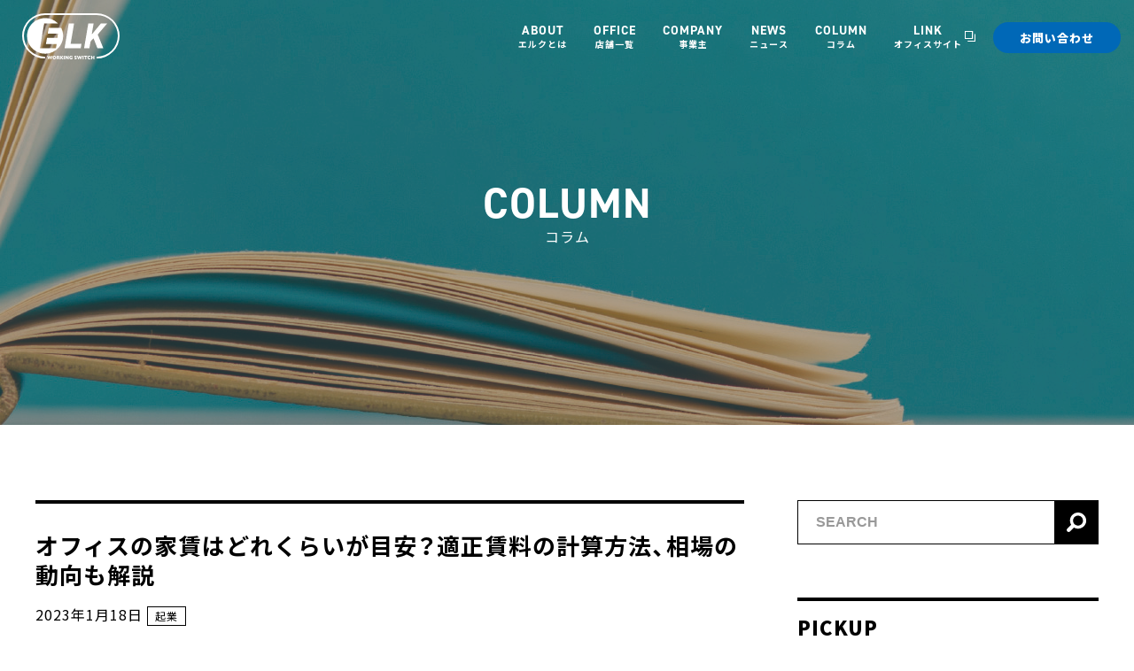

--- FILE ---
content_type: text/html; charset=UTF-8
request_url: https://workingswitch-elk.com/column/detail/84
body_size: 9781
content:

<!doctype html>
<html lang="ja">
<head prefix="og: https://ogp.me/ns# fb: https://ogp.me/ns/fb# website: https://ogp.me/ns/website#">
<meta charset="utf-8">
<meta http-equiv="X-UA-Compatible" content="IE=edge">
<meta name="viewport" content="width=device-width, initial-scale=1, viewport-fit=cover">
<meta name="format-detection" content="telephone=no">
<title>オフィスの家賃はどれくらいが目安？適正賃料の計算方法、相場の動向も解説 | コラム | 大阪・神戸のWORKING SWITCH ELK（エルク）</title>
<meta name="description" content="「自分らしい働き方」をデザインするシェアオフィス「WORKING SWITCH ELK（エルク）」誕生。好アクセスな大阪・神戸で最高のパフォーマンスを。">
<meta name="keywords" content="WORKING SWITCH ELK,エルク,シェアオフィス,コワーキングスペース,ワークスペース,レンタルオフィス,バーチャルオフィス,大阪,神戸,北新地,梅田新道,関西電力グループ,関電不動産開発">

<!-- css -->
<link href="/asset/css/common.css" rel="stylesheet">
<link href="/asset/css/column.css" rel="stylesheet">

<!-- js -->
<script src="/asset/js/lib.js"></script>
<script src="/asset/js/common.js"></script>

<!-- font -->
<link rel="stylesheet" href="https://use.typekit.net/zni0zxz.css"><!-- DIN 2014 -->
<link rel="preconnect" href="https://fonts.gstatic.com">
<link href="https://fonts.googleapis.com/css2?family=Noto+Sans+JP:wght@400;700;900&display=swap" rel="stylesheet">
<link rel="stylesheet" href="https://cdn.jsdelivr.net/npm/yakuhanjp@3.3.1/dist/css/yakuhanjp-noto.min.css">

<!-- ogp -->
<meta property="og:locale" content="ja_JP">
<meta property="og:type" content="article">
<meta property="og:url" content="https://workingswitch-elk.com/column/detail/84">
<meta property="og:title" content="オフィスの家賃はどれくらいが目安？適正賃料の計算方法、相場の動向も解説 | コラム | 大阪・神戸のWORKING SWITCH ELK（エルク）">
<meta property="og:description" content="賃貸オフィスを探すとき、家賃はどれくらいを目安に考えれば良いのか悩む方も多いのではないでしょうか。そんなとき、自社の業績に応じた「適正賃料」がいくらなのかを把握しておくと役立ちま…">
<meta property="og:image" content="https://workingswitch-elk.com/uploads/cl_elk/column_6nlXmiLvrHjIJkh5gC.jpg">

<meta name="twitter:card" content="summary_large_image">
<meta name="apple-mobile-web-app-title" content="ELK">
<link rel="apple-touch-icon" href="https://workingswitch-elk.com/asset/apple-touch-icon.png">


<!-- Google Tag Manager -->
<script>(function(w,d,s,l,i){w[l]=w[l]||[];w[l].push({'gtm.start':
new Date().getTime(),event:'gtm.js'});var f=d.getElementsByTagName(s)[0],
j=d.createElement(s),dl=l!='dataLayer'?'&l='+l:'';j.async=true;j.src=
'https://www.googletagmanager.com/gtm.js?id='+i+dl;f.parentNode.insertBefore(j,f);
})(window,document,'script','dataLayer','GTM-5RK2QQ4');</script>
<!-- End Google Tag Manager -->

</head>

<body oncontextmenu="return false;" onselectstart="return false;" oncopy="return false;">
<!-- Google Tag Manager (noscript) -->
<noscript><iframe src="https://www.googletagmanager.com/ns.html?id=GTM-5RK2QQ4"
height="0" width="0" style="display:none;visibility:hidden"></iframe></noscript>
<!-- End Google Tag Manager (noscript) -->
<header class="p_header">
  <button type="button" class="drawer-hamburger"><span class="drawer-hamburger-icon"></span></button>
  <div class="p_header_in">
    <div class="p_header_logo"><a href="/"><img src="/asset/img/common/logo.svg" alt="WORKING SWITCH ELK"></a></div>
    <nav class="p_header_nav">
      <div class="p_header_nav_in">
        <div class="p_header_nav_logo"><img src="/asset/img/common/logo.svg" alt="WORKING SWITCH ELK"></div>
        <ul class="p_header_nav_main">
          <li class="p_header_nav_main_home c_show_sp nav01"><a href="/"><div class="en">HOME</div><div class="ja">ホーム</div></a></li>
          <li class="nav02"><a href="/about/" class="alink"><div class="en">ABOUT</div><div class="ja">エルクとは</div></a></li>
					<li class="nav03"><a class=""><div class="en">OFFICE</div><div class="ja">店舗一覧</div><span></span></a>
					<ul class="child_menu">
						<li>
							<a href="/#osakaumeda" class="alink">OSAKA UMEDA</a>
						</li>
						<li>
							<a href="/#kobe" class="alink">KOBE</a>
						</li>
						<li>
							<a href="/#kobe25" class="alink">神戸旧居留地25番館</a>
						</li>
					</ul>
					</li>
          <li class="nav10"><a href="/company/" class="alink"><div class="en">COMPANY</div><div class="ja">事業主</div></a></li>
          <li class="nav08"><a href="/news/" class="alink"><div class="en">NEWS</div><div class="ja">ニュース</div></a></li>
          <li class="nav09"><a href="/column/" class="alink"><div class="en">COLUMN</div><div class="ja">コラム</div></a></li>
          <li class="nav11"><a href="https://office-kanden-rd.com/" class="alink" target="_blank"><div class="en">LINK</div><div class="ja">オフィスサイト</div></a></li>        </ul>
        <div class="p_header_nav_contact">
          <div class="c_contact">
  <div class="c_contact_in">
    <div class="c_contact_in_btn">
      <a href="/#cont_office" class="c_btn c_btn_point alink">お問い合わせ</a>
    </div>
<!--
<div class="c_contact">
  <div class="c_contact_in">
    <div class="c_contact_sns"><a href="" target="_blank"><img src="/asset/img/common/ico_sns_fb.svg" alt="Facebook"></a><a href="" target="_blank"><img src="/asset/img/common/ico_sns_insta.svg" alt="Instagram"></a></div>
  </div>
</div>-->
  <!-- / .c_contact_in --></div>
</div>        </div>
        <div class="drawer-hamburger-close">
          <a class="btn"><span>CLOSE</span></a>
        </div>
      </div>
    </nav>
  </div>
</header>
<main>
<div class="page-ttl">
<p><span class="en">COLUMN</span>コラム</p>
<!-- / .page-ttl --></div>  
<div class="content">
<section class="column">
<div class="inner">

<div class="column-detail">
<article>
<h1 class="ttl">オフィスの家賃はどれくらいが目安？適正賃料の計算方法、相場の動向も解説</h1>
<p class="date">2023年1月18日<a href="/column/?category=10" class="cat">起業</a></p>
<ul class="share">
<li><a href="http://www.facebook.com/share.php?u=https://workingswitch-elk.com/column/detail/84" class="share-btn"><img src="/asset/img/column/ico_facebook.svg" alt="Facebook"></a></li>
<li><a href="https://twitter.com/share?url=https://workingswitch-elk.com/column/detail/84" class="share-btn"><img src="/asset/img/column/ico_twitter.svg" alt="Twitter"></a></li>
</ul>
<figure class="img"><img src="/uploads/cl_elk/column_6nlXmiLvrHjIJkh5gC_s2.jpg" alt=""></figure>
<div class="article-body">

<p>賃貸オフィスを探すとき、家賃はどれくらいを目安に考えれば良いのか悩む方も多いのではないでしょうか。<br />
そんなとき、自社の業績に応じた「適正賃料」がいくらなのかを把握しておくと役立ちます。</p>

<p>この記事では、オフィス家賃の目安となる適正賃料を計算する方法や判断基準、大阪におけるオフィス賃料の相場動向を解説します。</p>

<style>
.video {
  position: relative;
  width: 100%;
  padding-top: 56.25%;
}
.video iframe {
  position: absolute;
  top: 0;
  right: 0;
  width: 100%;
  height: 100%;
}
.text-right {
  text-align: right;
}
</style>
<div class="video">
  <iframe src="https://www.youtube.com/embed/-dA_2m60GPo" title="オフィスの家賃はどれくらいが目安？適正賃料の計算方法、相場の動向も解説" frameborder="0" allow="accelerometer; autoplay; clipboard-write; encrypted-media; gyroscope; picture-in-picture; web-share" allowfullscreen></iframe>
</div>
<p class="margin0 text-align-right">最終更新日：2024年10月30日</p>

<h2>オフィスの家賃は粗利の10～20％が目安</h2>
<img alt="オフィスの家賃は粗利の10～20％が目安" src="/uploads/cl_elk/column_REfMhLqbnNXUcpTKV6.jpg" />
<p>オフィスの適正賃料は、一般的に「粗利（売上総利益）の10～20％以内」だと言われています。</p>

<p>粗利の計算方法は、「売上高－売上原価（仕入原価）」です。<br />
例えば、1ヶ月あたりの売上高が400万円、売上原価が280万円の場合、粗利は120万円、粗利率は30％となります。<br />
この場合の適正賃料は120万円&times;10～20％となるため、オフィスの家賃は12〜24万円が目安となるでしょう。</p>

<h2>オフィスの家賃が適切かどうかを判断する3つの基準</h2>

<p>気になるオフィス物件の家賃が自社に適しているかどうかを判断するときは、粗利から算出した適正賃料以外にも、以下の3つを基準にしましょう。</p>

<h3>賃料相場と比較</h3>

<p>気になるオフィスを見つけたときは、近隣の賃料相場を調べ、妥当な家賃なのかどうか比較してみましょう。</p>

<p>ビルディンググループが公表した2022年の市況データによると、大阪市の主要エリアのオフィス賃料相場（1坪あたり）は以下のようになっています。</p>

<table border="1">
	<thead>
		<tr>
			<th style="width:25%">&nbsp;</th>
			<th style="width:25%">100坪未満</th>
			<th style="width:25%">100～300坪未満</th>
			<th style="width:25%">300坪以上</th>
		</tr>
	</thead>
	<tbody>
		<tr>
			<td>北梅田エリア</td>
			<td>10,037円</td>
			<td>16,000円</td>
			<td>23,208円</td>
		</tr>
		<tr>
			<td>南梅田エリア</td>
			<td>10,952円</td>
			<td>17,880円</td>
			<td>23,740円</td>
		</tr>
		<tr>
			<td>肥後橋エリア</td>
			<td>8,847円</td>
			<td>11,244円</td>
			<td>14,839円</td>
		</tr>
		<tr>
			<td>新大阪エリア</td>
			<td>7,839円</td>
			<td>12,279円</td>
			<td>18,839円</td>
		</tr>
		<tr>
			<td>淀屋橋・北浜エリア</td>
			<td>11,433円</td>
			<td>13,725円</td>
			<td>19,159円</td>
		</tr>
		<tr>
			<td>本町・堺筋本町エリア</td>
			<td>9,612円</td>
			<td>10,140円</td>
			<td>16,488円</td>
		</tr>
		<tr>
			<td>心斎橋・難波エリア</td>
			<td>11,149円</td>
			<td>15,130円</td>
			<td>14,588円</td>
		</tr>
		<tr>
			<td>天満橋・谷町エリア</td>
			<td>9,470円</td>
			<td>9,964円</td>
			<td>17,966円</td>
		</tr>
	</tbody>
</table>
（参考：<a href="http://www.building.co.jp/backnumber/" target="_blank">2022年11月度オフィスビル市況 - 賃料の相場や推移を紹介</a> | ビルディンググループ）

<p>オフィスの賃料相場は、エリアによって違いがあるのはもちろん、市況によっても変わります。<br />
例えば、新型コロナウイルスの感染拡大やテレワークの普及などにより、2019〜2020年までオフィスビルの需要は下降傾向にありました。<br />
しかし、2021年以降はやや回復傾向になり、20％程度の上昇を見せています。</p>

<h3>必要な広さの目安</h3>

<p>家賃だけを重視して物件を決めると、オフィスに必要な広さが確保できないケースもあります。<br />
従業員が仕事をするのに支障がない、十分な広さがあるかも大事なポイントです。</p>

<p>オフィスの広さを決める目安としては、一般的に「従業員1人あたり約3坪」だと言われています。<br />
つまり、従業員が10人の企業なら、少なくとも30坪前後のオフィス物件を探す必要があるでしょう。<br />
さらに受付や会議室などのスペースを考慮しなければいけません。</p>

<h3>広さに対する家賃の目安</h3>

<p>エリア別の賃料相場と自社に必要な広さが分かったら、それらをもとに、想定されるオフィス家賃の目安を計算しましょう。</p>

<p>エリア別の賃料相場（1坪あたりの賃料）&times;広さ（3坪&times;従業員の人数）＝オフィス家賃の目安</p>

<p>つまり、北梅田エリアで30坪のオフィス物件を探す場合、</p>

<p>10,037円　&times;　30坪　＝　301,110円</p>

<p>がオフィス賃料の目安となります。</p>

<p>この301,110円が粗利の10～20％以内かどうかを確認し、適切かどうかを確認しましょう。</p>

<p>粗利の20％以内に収まっていない場合は、賃料相場が安い別のエリアでオフィスを探す必要があるかもしれません。</p>

<h2>オフィス賃料相場の動向【大阪】</h2>

<p>2022年12月現在の、大阪市の大規模ビルの空室率は4.10％と、全国平均4.64％よりも低くなっています。<br />
近隣の神戸市（7.72％）や京都市（5.78％）と比較しても低く、大阪のオフィスビルは需要がある程度見込めることが分かります。<br />
1坪あたりの募集賃料（共益費込み）についても、2019年7月の10,835円から大幅に上昇し、2022年12月の平均値は13,029円です。<br />
※参考：<a href="https://www.sanko-e.co.jp/pdf/data/202212_osaka.pdf" target="_blank">三幸エステート株式会社</a></p>

<p>とはいえ、空室が目立つ高額帯のビルでは賃料が引き下げられているケースもあるため、一概に「賃料が高くなっている」とは言い切れません。</p>

<p>また、大阪市の中でもビジネスエリアとして人気が高い淀屋橋から御堂筋沿いにかけては、既存の建物の高さ規制が撤廃されたことで、超高層ビルの建設・再開発が進んでいます。<br />
今後2025年にかけて再開発が進んでいきますが、御堂筋沿いの新築ビルは、梅田エリアの新築ビルと比較すると価格が抑えられている傾向にあるでしょう。<br />
今後、大阪のオフィスビルを取り巻く賃料相場は、この再開発によっても変わる可能性が予想されています。</p>

<h2>オフィスの家賃を抑えるならオフィスサービスを活用しよう</h2>
<img alt="オフィスの家賃を抑えるならオフィスサービスを活用しよう" src="/uploads/cl_elk/column_pgMnaiI3yTqJFAf0hu.jpg" />
<p>オフィスの家賃は、粗利の10～20％の適正賃料が目安となります。<br />
また、従業員の人数や会議室などの設備スペースを考慮したうえで、必要な広さ（坪数）を見極めましょう。</p>

<p>とはいえ、オフィス探しはそれほど簡単ではありません。<br />
「広さを重視すると適正賃料をオーバーしてしまう」「希望するエリアでは適正賃料内で借りられる物件がない」など、なかなか適切なオフィスが見つからずに悩んでいる方もいるのではないでしょうか。</p>

<p>「オフィスの家賃を安く抑えたい」「初期費用をできるだけ抑えたい」という場合におすすめなのが、オフィスサービスの活用です。</p>

<p>大阪・堂島にある「WORKING SEITCH ELK（エルク）」は、バーチャルオフィス、レンタルオフィス、コワーキングスペースがすべてそろった施設です。<br />
さまざまなニーズに対応するため、幅広いプランを提供しています。<br />
<a href="https://workingswitch-elk.com/plan/" target="_blank">https://workingswitch-elk.com/plan/</a></p>

<p>京阪本線及び大阪メトロの御堂筋線「淀屋橋」駅から徒歩4分のアクセス抜群の好立地です。もちろん、梅田や北新地からも徒歩圏内となっています。<br />
<a href="https://workingswitch-elk.com/access/" target="_blank">https://workingswitch-elk.com/access/</a></p>

<p>大阪でオフィスを探している方は、<a href="https://secure.e-state.ne.jp/workingswitch-elk/inq_contact/?p=yoyaku&amp;_gl=1*m44t1j*_ga*ODczNjY5NzIyLjE2NjExNDIzMjc.*_ga_D8N6T1GRXM*MTY3MTc3ODg5Ny4yMi4xLjE2NzE3Nzg4OTguMC4wLjA.#_ga=2.247758403.571372507.1671764941-873669722.1661142327" target="_blank">Webの専用フォーム</a>よりぜひお気軽に内覧をご予約ください。</p>
  
<!-- / .article-body --></div>
<ul class="share">
<li><a href="http://www.facebook.com/share.php?u=https://workingswitch-elk.com/column/detail/84" class="share-btn"><img src="/asset/img/column/ico_facebook.svg" alt="Facebook"></a></li>
<li><a href="https://twitter.com/share?url=https://workingswitch-elk.com/column/detail/84" class="share-btn"><img src="/asset/img/column/ico_twitter.svg" alt="Twitter"></a></li>
</ul>
</article>
</div>

<div class="column-nav">
<div class="column-nav-search"><form action="/column/" method="get"><input type="search" name="keyword" value="" placeholder="SEARCH"><input type="submit"></form></div>
<dl class="column-nav-list01">
<dt class="en">PICKUP</dt>
<dd>
<ul>
<li><a href="/column/detail/73">
<figure class="img"><img src="/uploads/cl_elk/column_x8wZyYa5d0tWIpKXhN_s1.jpg" alt=""></figure>
<p>ニューノーマルな働き方とは？意味や事例、企業が取り組むべき課題について解説</p>
</a></li>
<li><a href="/column/detail/72">
<figure class="img"><img src="/uploads/cl_elk/column_3UHoJyfhCjdQPEOX0x_s1.jpg" alt=""></figure>
<p>フレキシブルオフィスとは？拡大する市場規模、メリットや活用事例を紹介</p>
</a></li>
<li><a href="/column/detail/71">
<figure class="img"><img src="/uploads/cl_elk/column_ywvSdtk82ePi5bZDr3_s1.jpg" alt=""></figure>
<p>スモールオフィスとは？メリット・デメリット、選び方を解説</p>
</a></li>
<li><a href="/column/detail/70">
<figure class="img"><img src="/uploads/cl_elk/column_jksvda8ntHGFIVy6NR_s1.jpg" alt=""></figure>
<p>個室が使えるテレワークスペース4選！コスパの良いおすすめの場所を紹介</p>
</a></li>
<li><a href="/column/detail/69">
<figure class="img"><img src="/uploads/cl_elk/column_kCb6UdwTatKrn2L58Z_s1.jpg" alt=""></figure>
<p>在宅勤務でよくある問題点とは？長引くコロナ時代でとるべき解決策を解説</p>
</a></li>
</ul>
</dd>
</dl>
<dl class="column-nav-list02">
<dt class="en">CATEGORY</dt>
<dd>
<ul>
<li><a href="/column/?category=1">働き方改革</a></li>
<li><a href="/column/?category=2">セミナー</a></li>
<li><a href="/column/?category=4">シェアオフィス</a></li>
<li><a href="/column/?category=5">コワーキングスペース</a></li>
<li><a href="/column/?category=6">サービスオフィス</a></li>
<li><a href="/column/?category=7">リフレッシュスペース</a></li>
<li><a href="/column/?category=8">個人事業主</a></li>
<li><a href="/column/?category=9">サテライトオフィス</a></li>
<li><a href="/column/?category=10">起業</a></li>
<li><a href="/column/?category=11">スタートアップ</a></li>
<li><a href="/column/?category=12">アフターコロナ</a></li>
<li><a href="/column/?category=13">ハイブリッドワーク</a></li>
<li><a href="/column/?category=14">サードプレイス</a></li>
<li><a href="/column/?category=15">在宅勤務</a></li>
<li><a href="/column/?category=16">テレワーク</a></li>
<li><a href="/column/?category=17">スモールオフィス</a></li>
<li><a href="/column/?category=18">フレキシブルオフィス</a></li>
<li><a href="/column/?category=19">ニューノーマル</a></li>
<li><a href="/column/?category=20">ベンチャー企業</a></li>
<li><a href="/column/?category=21">ノマドワーカー</a></li>
<li><a href="/column/?category=22">フリーランス</a></li>
<li><a href="/column/?category=24">メタバース</a></li>
<li><a href="/column/?category=25">コワーキング</a></li>
<li><a href="/column/?category=26">オンオフの切り替え</a></li>
<li><a href="/column/?category=27">プライベートオフィス</a></li>
<li><a href="/column/?category=28">ワークエンゲージメント</a></li>
<li><a href="/column/?category=29">ワークシェアリング</a></li>
<li><a href="/column/?category=30">ワークスタイル</a></li>
<li><a href="/column/?category=31">共同オフィス</a></li>
<li><a href="/column/?category=32">副業</a></li>
<li><a href="/column/?category=33">業務委託</a></li>
<li><a href="/column/?category=34">自営業</a></li>
<li><a href="/column/?category=35">法人登記</a></li>
<li><a href="/column/?category=36">セットアップオフィス</a></li>
<li><a href="/column/?category=37">クラウドワーカー</a></li>
<li><a href="/column/?category=38">オフィス需要</a></li>
<li><a href="/column/?category=39">フリーアドレス</a></li>
<li><a href="/column/?category=40">オフィス不要論</a></li>
<li><a href="/column/?category=41">バーチャルオフィス</a></li>
<li><a href="/column/?category=42">現状回復</a></li>
<li><a href="/column/?category=43">パラレルキャリア</a></li>
<li><a href="/column/?category=44">レンタルオフィス</a></li>
<li><a href="/column/?category=45">コワーキングカフェ</a></li>
</ul>
</dd>
</dl>
<dl class="column-nav-list02">
<dt class="en">ARCHIVE</dt>
<dd>
<ul>
<li><a href="/column/?ym=2026/01">2026年01月</a></li>
<li><a href="/column/?ym=2025/12">2025年12月</a></li>
<li><a href="/column/?ym=2025/10">2025年10月</a></li>
<li><a href="/column/?ym=2024/01">2024年01月</a></li>
<li><a href="/column/?ym=2023/12">2023年12月</a></li>
<li><a href="/column/?ym=2023/11">2023年11月</a></li>
<li><a href="/column/?ym=2023/10">2023年10月</a></li>
<li><a href="/column/?ym=2023/09">2023年09月</a></li>
<li><a href="/column/?ym=2023/08">2023年08月</a></li>
<li><a href="/column/?ym=2023/07">2023年07月</a></li>
<li><a href="/column/?ym=2023/06">2023年06月</a></li>
<li><a href="/column/?ym=2023/05">2023年05月</a></li>
<li><a href="/column/?ym=2023/04">2023年04月</a></li>
<li><a href="/column/?ym=2023/03">2023年03月</a></li>
<li><a href="/column/?ym=2023/02">2023年02月</a></li>
<li><a href="/column/?ym=2023/01">2023年01月</a></li>
<li><a href="/column/?ym=2022/12">2022年12月</a></li>
<li><a href="/column/?ym=2022/11">2022年11月</a></li>
<li><a href="/column/?ym=2022/10">2022年10月</a></li>
<li><a href="/column/?ym=2022/09">2022年09月</a></li>
<li><a href="/column/?ym=2022/08">2022年08月</a></li>
<li><a href="/column/?ym=2022/07">2022年07月</a></li>
<li><a href="/column/?ym=2022/06">2022年06月</a></li>
<li><a href="/column/?ym=2022/05">2022年05月</a></li>
<li><a href="/column/?ym=2022/04">2022年04月</a></li>
<li><a href="/column/?ym=2022/03">2022年03月</a></li>
<li><a href="/column/?ym=2022/02">2022年02月</a></li>
<li><a href="/column/?ym=2022/01">2022年01月</a></li>
<li><a href="/column/?ym=2021/12">2021年12月</a></li>
<li><a href="/column/?ym=2021/11">2021年11月</a></li>
<li><a href="/column/?ym=2021/10">2021年10月</a></li>
</ul>
</dd>
</dl>
</div>

<div class="column-relation">
<h2 class="column-relation-ttl">関連コラム</h2>
<dl class="column-list01 de_right delighter started ended" data-delighter="">
<div>
<a href="/column/detail/120">
<figure class="img"><img src="/uploads/cl_elk/column_QSwh2JgcuvjV9z1o3d_s1.jpg" alt=""></figure>
<dt>2023年10月18日<span class="cat">起業</span></dt>
<dd>
<span class="ttl">【起業準備ガイド】必要なものややるべきこと、効率よく進めるコツを紹介</span>
</dd>
</a>
</div>
<div>
<a href="/column/detail/118">
<figure class="img"><img src="/uploads/cl_elk/column_ERoYzLWqXxmOjh5elA_s1.jpg" alt=""></figure>
<dt>2023年10月4日<span class="cat">起業</span></dt>
<dd>
<span class="ttl">独立・起業に役立つ資格8選！成功させるポイントも解説</span>
</dd>
</a>
</div>
<div>
<a href="/column/detail/104">
<figure class="img"><img src="/uploads/cl_elk/column_udBQhYqMCAv8Xzgi13_s1.jpg" alt=""></figure>
<dt>2023年6月21日<span class="cat">起業</span></dt>
<dd>
<span class="ttl">会社設立の費用はいくらかかる？相場や安く抑える方法を解説</span>
</dd>
</a>
</div>

</dl>
</div>
</div>
</section>  
<!-- / .content --></div>
</main>

<footer class="p_footer">
  <div class="p_footer_in">  
  <div class="p_footer_cont">
 <ul class="txt-link">
  <li><a href="/">HOME</a></li>
  <li><a href="/about/">エルクとは</a></li>
  <li><a href="/company/">事業主</a></li>
  <li><a href="/news/">ニュース</a></li>
  <li><a href="/column/">コラム</a></li>
	<li class="c_show_pc"></li>
  <li class="shop"><a href="/osakaumeda/" target="_blank">OSAKA UMEDA</a></li>
  <li class="shop"><a href="/kobe/" target="_blank">KOBE</a></li>
  <li class="shop"><a href="/kobe25/" target="_blank">神戸旧居留地25番館</a></li>
  <li><a href="https://office-kanden-rd.com/" target="_blank">関電不動産開発 オフィスサイト</a></li>
  </ul>
  <!-- / .p_footer_cont --></div>
<!--  <div class="c_contact_sns"><a href="" target="_blank"><img src="/asset/img/common/ico_sns_fb.svg" alt="Facebook"></a><a href="" target="_blank"><img src="/asset/img/common/ico_sns_insta.svg" alt="Instagram"></a></div>  -->
    <div class="p_footer_in_links"><a href="https://www.kanden-rd.co.jp/info/privacy.html" target="_blank">個人情報の取り扱いについて</a></div>
    <div class="p_footer_in_copy">Copyright &copy; 2025 関電不動産開発 all rights reserved.</div>
  </div>
  <div class="p_footer_company">
    <div class="p_footer_company_in">
      <a href="https://www.kepco.co.jp/" target="_blank"><img src="/asset/img/common/logo_kepco.svg" alt="関西電力グループ"></a>
      <a href="https://www.kanden-rd.co.jp/" target="_blank"><img src="/asset/img/common/logo_kanden-rd.svg" alt="関電不動産開発"></a>
    </div>
  </div>
  <div class="p_footer_pagetop"><span>PAGETOP</span></div>
  <div class="p_footer_btns">
    <ul>
      <li><a href="/#cont_office">お問い合わせ</a></li>
    </ul>
  </div>
</footer>
<!-- YTM Tag  -->
<script type="text/javascript">
  (function () {
    var tagjs = document.createElement("script");
    var s = document.getElementsByTagName("script")[0];
    tagjs.async = true;
    tagjs.src = "//s.yjtag.jp/tag.js#site=HYl6njh";
    s.parentNode.insertBefore(tagjs, s);
  }());
</script>
<script>
(function() {
    var shareButton = document.getElementsByClassName("share-btn");
    for (var i = 0; i < shareButton.length; i++) {
        shareButton[i].addEventListener("click", function(e) {
            e.preventDefault();
            window.open(this.href, "SNS_window", "width=600, height=500, menubar=no, toolbar=no, scrollbars=yes");
        }, false);
    }
})()
</script>
<noscript>
  <iframe src="//b.yjtag.jp/iframe?c=HYl6njh" width="1" height="1" frameborder="0" scrolling="no" marginheight="0" marginwidth="0"></iframe>
</noscript>
<!-- End YTM Tag -->
</body>
</html>


--- FILE ---
content_type: text/css
request_url: https://workingswitch-elk.com/asset/css/common.css
body_size: 13632
content:
@charset "UTF-8";

/*! ==========================================================
 element reset
========================================================== */
/*! general
---------------------------------------------------------- */
* {
  margin: 0;
  padding: 0;
  box-sizing: border-box;
}

/*! for IE8 - 11 */
article,
aside,
details,
figcaption,
figure,
footer,
header,
main,
menu,
nav,
section,
summary {
  display: block;
}

/*! for IE */
[hidden],
template {
  display: none;
}

b,
strong {
  font-weight: bold;
}

sub,
sup {
  font-size: 75%;
  line-height: 0;
  position: relative;
  vertical-align: baseline;
}

sub {
  bottom: -0.25em;
}

sup {
  top: -0.5em;
}

img {
  border: 0;
  vertical-align: top;
}

img,
embed,
iframe,
object,
audio,
video {
  height: auto;
  max-width: 100%;
}

iframe {
  border: 0;
}

h1,
h2,
h3,
h4,
h5,
h6 {
  font-size: 100%;
  font-weight: normal;
}

ol,
ul,
li {
  list-style: none;
}

table {
  border-collapse: collapse;
  border-spacing: 0;
}

svg path,
svg line {
  shape-rendering: crispEdges;
}

/*! form
---------------------------------------------------------- */
input,
textarea,
select {
  font-size: 100%;
  -webkit-appearance: none;
  outline: none;
}

textarea {
  resize: none;
}

/*! for IE11 */
select::-ms-expand {
  display: none;
}

/*! for IE11 */
select::-ms-value {
  color: currentColor;
}

button {
  border: none;
  overflow: visible;
  background: none;
  vertical-align: top;
  font-size: 100%;
  color: inherit;
  cursor: pointer;
  outline: none;
  -webkit-appearance: none;
}

select,
label {
  cursor: pointer;
}

/*! placeholder */
:placeholder-shown {
  color: #999;
}

/*! Google Chrome, Safari, Opera 15+, Android, iOS */
::-webkit-input-placeholder {
  color: #999;
}

/*! Firefox */
::-moz-placeholder {
  color: #999;
  opacity: 1;
}

/*! IE 10+ */
:-ms-input-placeholder {
  color: #999;
}

/*color*/
/*font-family*/
/*media query break point*/
/* media query */
@keyframes slide_in_mask {
  0% {
    width: 0;
  }

  100% {
    width: 100%;
  }
}

@keyframes slide_out_mask {
  0% {
    width: 100%;
  }

  100% {
    width: 0;
  }
}

@keyframes slide_in {
  0% {
    transform: translateX(10px);
    opacity: 0;
  }

  100% {
    transform: translateX(0);
    opacity: 1;
  }
}

@keyframes fade_in {
  0% {
    opacity: 0;
  }

  100% {
    opacity: 1;
  }
}

.delighter.de_fadein {
  opacity: 0;
  transition: opacity 0.5s ease-out 0s;
}

.delighter.de_fadein.started {
  opacity: 1;
}

.delighter.de_right {
  transform: translateX(20px);
  opacity: 0;
  transition: all 0.5s ease-out 0s;
}

.delighter.de_right.started {
  transform: translateX(0);
  opacity: 1;
}

.delighter.de_slide_out_mask {
  animation: fade_in 0.5s ease-out forwards;
}

.delighter.de_slide_out_mask.started {
  animation: slide_out_mask 0.5s ease-out forwards;
}

.delighter.de_delay01 {
  transition-delay: 0.3s;
}

/* slick.js
---------------------------------------------------------- */
/* Slider */
.slick-slider {
  position: relative;
  display: block;
  box-sizing: border-box;
  -webkit-user-select: none;
  -moz-user-select: none;
  -ms-user-select: none;
  user-select: none;
  -webkit-touch-callout: none;
  -khtml-user-select: none;
  -ms-touch-action: pan-y;
  touch-action: pan-y;
  -webkit-tap-highlight-color: transparent;
}

.slick-list {
  position: relative;
  display: block;
  overflow: hidden;
  margin: 0;
  padding: 0;
}

.slick-list:focus {
  outline: none;
}

.slick-list.dragging {
  cursor: pointer;
  cursor: hand;
}

.slick-slider .slick-track,
.slick-slider .slick-list {
  -webkit-transform: translate3d(0, 0, 0);
  -moz-transform: translate3d(0, 0, 0);
  -ms-transform: translate3d(0, 0, 0);
  -o-transform: translate3d(0, 0, 0);
  transform: translate3d(0, 0, 0);
}

.slick-track {
  position: relative;
  top: 0;
  left: 0;
  display: block;
  margin-left: auto;
  margin-right: auto;
}

.slick-track:before,
.slick-track:after {
  display: table;
  content: "";
}

.slick-track:after {
  clear: both;
}

.slick-loading .slick-track {
  visibility: hidden;
}

.slick-slide {
  display: none;
  float: left;
  height: 100%;
  min-height: 1px;
}

[dir=rtl] .slick-slide {
  float: right;
}

.slick-slide img {
  display: block;
}

.slick-slide.slick-loading img {
  display: none;
}

.slick-slide.dragging img {
  pointer-events: none;
}

.slick-initialized .slick-slide {
  display: block;
}

.slick-loading .slick-slide {
  visibility: hidden;
}

.slick-vertical .slick-slide {
  display: block;
  height: auto;
  border: 1px solid transparent;
}

.slick-arrow.slick-hidden {
  display: none;
}

/* Arrows */
.slick-prev,
.slick-next {
  font-size: 0;
  line-height: 0;
  position: absolute;
  bottom: -40px;
  display: block;
  width: 34px;
  height: 34px;
  padding: 0;
  /* transform: translate(0, -50%); */
  cursor: pointer;
  z-index: 1;
  color: transparent;
  border: none;
  outline: none;
  background-image: url(../img/common/ico_arrow_white.svg);
  background-repeat: no-repeat;
  background-position: 55% 50%;
  background-color: #0068b7;
  background-size: 16px;
  border-radius: 100%;
}

_:-ms-lang(x),
.slick-prev,
_:-ms-lang(x),
.slick-next {
  /* IE10+,Edge  */
  background-image: url(../img/common/ico_arrow_white_ie.png);
  background-size: 10px;
}

.slick-prev:hover,
.slick-prev:focus,
.slick-next:hover,
.slick-next:focus {
  color: transparent;
  outline: none;
  /* background: transparent; */
}

.slick-prev:hover:before,
.slick-prev:focus:before,
.slick-next:hover:before,
.slick-next:focus:before {
  opacity: 1;
}

.slick-prev.slick-disabled:before,
.slick-next.slick-disabled:before {
  opacity: 0.25;
}

.slick-prev:before,
.slick-next:before {
  font-family: "slick";
  font-size: 20px;
  line-height: 1;
  opacity: 0.75;
  color: white;
  -webkit-font-smoothing: antialiased;
  -moz-osx-font-smoothing: grayscale;
}

.slick-prev {
  left: 50%;
  transform: translateX(-120px) rotate(180deg);
}

/* [dir='rtl'] .slick-prev {
  right: -25px;
  left: auto;
}

.slick-prev:before {
  content: '←';
}

[dir='rtl'] .slick-prev:before {
  content: '→';
} */
.slick-next {
  right: 50%;
  transform: translateX(120px);
}

/* [dir='rtl'] .slick-next {
  right: auto;
  left: -25px;
}

.slick-next:before {
  content: '→';
}

[dir='rtl'] .slick-next:before {
  content: '←';
} */
/* Dots */
.slick-dotted.slick-slider {
  margin-bottom: 30px;
}

.slick-dots {
  position: absolute;
  bottom: -30px;
  display: block;
  width: 100%;
  padding: 0;
  margin: 0;
  list-style: none;
  text-align: center;
}

.slick-dots li {
  position: relative;
  display: inline-block;
  width: 12px;
  height: 12px;
  margin: 8px;
  padding: 0;
  cursor: pointer;
}

.slick-dots li:first-child:last-child {
  display: none;
}

.slick-dots li button {
  font-size: 0;
  line-height: 0;
  display: block;
  width: 100%;
  height: 100%;
  cursor: pointer;
  /* color: transparent;
  background: transparent; */
  border: 0;
  outline: none;
}

.slick-dots li button:hover,
.slick-dots li button:focus {
  outline: none;
}

.slick-dots li button:hover:before,
.slick-dots li button:focus:before {
  opacity: 1;
}

.slick-dots li button:before {
  font-family: "slick";
  font-size: 50px;
  line-height: 20px;
  position: absolute;
  top: 0;
  left: 0;
  width: 100%;
  height: 100%;
  border-radius: 100%;
  content: "";
  text-align: center;
  opacity: 0.25;
  background-color: #0068b7;
  -webkit-font-smoothing: antialiased;
  -moz-osx-font-smoothing: grayscale;
}

.slick-dots li.slick-active button:before {
  opacity: 1;
  background-color: #0068b7;
}

/* 追記 */
.slick-slide:focus {
  outline: none;
}





/* ------------------------------------------------------------
layout
------------------------------------------------------------ */
@media only screen and (min-width: 768px) {
  .c_show_sp {
    display: none;
  }
}

.c_show_pc {
  display: none;
}

@media only screen and (min-width: 768px) {
  .c_show_pc {
    display: block;
  }

  img.c_show_pc,
  br.c_show_pc {
    display: inline-block;
  }
}

div.inner {
  padding: 0 20px;
}

@media only screen and (min-width: 768px) {
  div.inner {
    max-width: 1240px;
    margin: 0 auto;
  }
}

/* clm
---------------------------------------- */
@media only screen and (min-width: 768px) {
  .c_clm_2 {
    display: flex;
    justify-content: space-between;
  }

  .c_clm_2>* {
    width: 48.5%;
  }
}

/* ------------------------------------------------------------
heading
------------------------------------------------------------ */
.c_heading {
  line-height: 1;
  font-weight: 700;
  text-align: center;
}

.c_heading.c_heading_l .en {
  font-size: 33px;
  font-size: 3.3rem;
  letter-spacing: 0;
  margin-bottom: 10px;
}

@media only screen and (min-width: 768px) {
  .c_heading.c_heading_l .en {
    font-size: 56px;
    font-size: 5.6rem;
  }
}

.c_heading.c_heading_l .ja {
  font-size: 11px;
  font-size: 1.1rem;
  color: #9fa0a0;
}

@media only screen and (min-width: 768px) {
  .c_heading.c_heading_l .ja {
    font-size: 16px;
    font-size: 1.6rem;
  }
}


/* ------------------------------------------------------------
page-ttl
------------------------------------------------------------ */
.page-ttl {
  position: relative;
  height: 45vw;
  background: no-repeat center center;
  background-size: cover;
}

.page-ttl h1,
.page-ttl p {
  position: absolute;
  left: 0;
  top: 50%;
  transform: translateY(-50%);
  width: 100%;
  text-align: center;
  color: #FFF;
  line-height: 1;
  font-size: 1.2rem;
}

.page-ttl h1 .en,
.page-ttl p .en {
  display: block;
  margin-bottom: 5px;
  font-size: 3.6rem;
  font-weight: 700;
  font-family: din-2014, sans-serif;
}

@media only screen and (min-width: 768px) {
  .page-ttl {
    height: 480px;
  }

  .page-ttl h1,
  .page-ttl p {
    font-size: 1.6rem;
  }

  .page-ttl h1 .en,
  .page-ttl p .en {
    margin-bottom: 5px;
    font-size: 4.8rem;
  }
}



/* ------------------------------------------------------------
btn
------------------------------------------------------------ */
.c_btn {
  width: 100%;
  border: 0;
  display: flex;
  justify-content: center;
  align-items: center;
  height: 50px;
  background-color: #000000;
  color: #fff;
  font-weight: 900;
  line-height: 1.4;
  position: relative;
  overflow: hidden;
}

.c_btn:hover,
.c_btn:focus {
  color: #fff;
}

.c_btn::after {
  content: "";
  display: block;
  width: 38px;
  height: 100%;
  position: absolute;
  right: 6%;
  top: 0;
  background: url(../img/common/ico_arrow.svg) no-repeat center 45%/contain;
}

.c_btn_point {
  background-color: #0068b7;
}

.c_btn._w {
  background: #FFF;
  color: #000;
}

.c_btn._w:hover,
.c_btn._w:focus {
  color: #000;
}

.c_btn._w::after {
  background-image: url(../img/common/ico_arrow_bk.svg);
}

.c_btn._gray {
  background: #E6E6E6;
  color: #000;
}

.c_btn._gray:hover,
.c_btn._gray:focus {
  color: #000;
}

.c_btn._gray::after {
  background-image: url(../img/common/ico_arrow_bk.svg);
}


@media only screen and (min-width: 768px) {
  .c_btn {
    height: 60px;
  }

  .c_btn::after {
    width: 56px;
  }
}

@media only screen and (min-width: 1200px) {
  .c_btn {
    /* &::after {
      transition: all .5s;
    } */
  }

  .c_btn::before {
    content: "";
    display: block;
    position: absolute;
    left: 0;
    top: 0;
    width: 0;
    /* width: 100%; */
    height: 100%;
    background-color: rgba(255, 255, 255, 0.15);
    transition: all 0.4s;
    /* opacity: 0; */
  }

  .c_btn:hover {
    /* &::after {
      right: 4%;
    } */
  }

  .c_btn:hover::before {
    width: 100%;
    /* opacity: 1; */
  }

  .c_btn._w::before {
    background-color: rgba(0, 0, 0, 0.15);
  }
}

/* ------------------------------------------------------------
txt
------------------------------------------------------------ */
.c_txt_mtmr {
  display: inline-block;
}

.c_txt_notes {
  font-size: 10px;
  font-size: 1rem;
  letter-spacing: 0;
  line-height: 1.4;
  font-weight: 400;
}

@media only screen and (min-width: 768px) {
  .c_txt_notes {
    font-size: 11px;
    font-size: 1.1rem;
  }
}

/* ------------------------------------------------------------
ico
------------------------------------------------------------ */
.c_ico {
  display: inline-block;
  padding: 4px 8px;
  font-size: 12px;
  font-size: 1.2rem;
  line-height: 1;
  margin-right: 7px;
}

.c_ico_required {
  background-color: #de8f7e;
  color: #fff;
}

@media only screen and (min-width: 768px) {
  .c_ico {
    font-size: 14px;
    font-size: 1.4rem;
  }
}

a.cat,
span.cat {
  display: inline-block;
  padding: 4px 8px;
  font-size: 1.1rem;
  color: #FFF;
  line-height: 1;
}

a.cat.cat01,
span.cat.cat01 {
  background: #797878;
}

a.cat.cat02,
span.cat.cat02 {
  background: #0068B7;
}

@media only screen and (min-width: 768px) {

  a.cat,
  span.cat {
    font-size: 1.2rem;
  }
}

/* ------------------------------------------------------------
c_contact
------------------------------------------------------------ */
.c_contact {
  width: 90%;
  max-width: 1200px;
  margin-left: auto;
  margin-right: auto;
  padding: 35px 0;
}

.c_contact_in_tel {
  margin-bottom: 20px;
}

.c_contact_in_tel a {
  display: flex;
  align-items: center;
  justify-content: center;
  color: #fff;
}

.c_contact_in_tel a:hover,
.c_contact_in_tel a:focus {
  color: #fff;
}

.c_contact_in_tel a .ico {
  width: 42px;
  height: 42px;
  border-radius: 100%;
  background-color: #fff;
  display: flex;
  justify-content: center;
  align-items: center;
}

.c_contact_in_tel a .ico img {
  width: 60%;
}

.c_contact_in_tel a .tel {
  margin: 0 10px;
}

.c_contact_in_tel a .tel_num {
  font-family: din-2014, sans-serif;
  font-weight: 700;
  font-size: 8.2vw;
  line-height: 1;
}

@media only screen and (min-width: 640px) {
  .c_contact_in_tel a .tel_num {
    font-size: 33px;
    font-size: 3.3rem;
  }
}

.c_contact_in_tel a .tel_time {
  font-size: 10px;
  font-size: 1rem;
  line-height: 1.2;
}

.c_contact_in_tel a .btn {
  font-size: 12px;
  font-size: 1.2rem;
  border: 1px solid #fff;
  border-radius: 3px;
  display: flex;
  justify-content: center;
  align-items: center;
  padding: 10px;
}

@media only screen and (min-width: 768px) {
  .c_contact_in_tel a .btn {
    display: none;
  }
}

.c_contact_in_btn {
  max-width: 840px;
  margin-left: auto;
  margin-right: auto;
}

.c_contact_in_btn a {
  margin-bottom: 12px;
}

.c_contact_in_btn a:last-child {
/*  display: none;*/
}

@media only screen and (min-width: 768px) {
  .c_contact_in_btn {
    display: flex;
    justify-content: space-between;
  }

  .c_contact_in_btn a {
    width: 49%;
    margin-bottom: 0;
  }
}

@media only screen and (min-width: 1200px) {
  .c_contact_in {
    display: flex;
    /* padding: 20px 0 40px; */
  }

  .c_contact_in_tel {
    width: 34%;
  }

  .c_contact_in_tel a .ico {
    width: 54px;
    height: 54px;
  }

  .c_contact_in_tel a .tel_num {
    font-size: 44px;
    font-size: 4.4rem;
  }

  .c_contact_in_tel a .tel_time {
    text-align: center;
    font-size: 13px;
    font-size: 1.3rem;
  }

  .c_contact_in_btn {
    width: 100%;
    padding: 0;
    /*		margin-top: 15px;*/
  }
}


.c_contact_sns {
  text-align: center;
}

.c_contact_sns a {
  display: inline-block;
  width: 36px;
  margin: 0 14px;
}

.c_contact_sns a img {
  width: 100%;
}

.p_footer .c_contact_in .c_contact_sns {
  display: none;
}

.p_footer_in .c_contact_sns {
  margin-bottom: 20px;
}

@media only screen and (min-width: 768px) {
  .p_footer_in .c_contact_sns {
    margin-bottom: 45px;
  }

  .c_contact_sns a {
    transition: .3s;
  }

  .c_contact_sns a:hover {
    opacity: .7;
  }
}

body:not(.ua_sp) .c_contact_in_tel a .btn {
  display: none;
}




/* ------------------------------------------------------------
p_header
------------------------------------------------------------ */
.p_header {
  position: fixed;
  z-index: 200;
  left: 0;
  top: 0;
  width: 100%;
  height: 48px;
  transition: all 0.8s;
}

.p_header_in {
  height: 100%;
}

.p_header_logo {
  height: 100%;
}

.p_header_logo a {
  display: flex;
  justify-content: center;
  align-items: center;
  height: 100%;
  width: 84px;
  padding: 0 10px;
  position: relative;
}

.p_header_logo a::after {
  position: absolute;
  display: block;
  top: 0;
  left: 0;
  width: 100%;
  height: 100%;
  content: "";
}

.p_header_logo a::after {
  width: 64px;
  height: 100%;
  left: 10px;
  background: url(../img/common/logo_w.svg) no-repeat center center;
  background-size: 100%;
  opacity: 1;
  transition: all 0.8s;
}

.p_header_logo a img {
  width: 100%;
  opacity: 0;
  transition: all 0.8s;
}

@media only screen and (min-width: 1200px) {
  .p_header {
    height: 82px;
  }

  .p_header_in {
    display: flex;
  }

  .p_header_logo a {
    width: 125px;
    padding: 0 0 0 15px;
  }

  .p_header_logo a::after {
    width: 110px;
    left: 25px;
  }
}


@media only screen and (min-width: 1480px) {
  .p_header_logo a {
    width: 160px;
    padding: 0 25px;
  }
}


.scrolled .p_header {
  background-color: #fff;
}

.scrolled .p_header_logo a::after {
  opacity: 0;
}

.scrolled .p_header_logo a img {
  opacity: 1;
}

/* nav
------------------------------ */
.p_header_nav {
  overflow: hidden;
  overflow-y: scroll;
  -webkit-overflow-scrolling: touch;
  position: fixed;
  z-index: 101;
  top: 0;
  right: 0;
  width: 100%;
  height: 100%;
  background-color: #fff;
  display: none;
  -ms-overflow-style: none;
  /* IE, Edge 対応 */
  scrollbar-width: none;
  /* Firefox 対応 */
}

.p_header_nav::-webkit-scrollbar {
  /* Chrome, Safari 対応 */
  display: none;
}

.p_header_nav_logo {
  width: 90%;
  max-width: 1200px;
  margin-left: auto;
  margin-right: auto;
  margin-top: 50px;
}

.p_header_nav_logo img {
  width: 128px;
}

.p_header_nav_main {
  width: 90%;
  max-width: 1200px;
  margin-left: auto;
  margin-right: auto;
  padding: 20px 0;
}

.p_header_nav_main .en {
  font-family: din-2014, sans-serif;
  font-weight: 700;
  font-size: 17px;
  font-size: 1.7rem;
  line-height: 1;
  margin-bottom: 3px;
}

.p_header_nav_main .ja {
  font-size: 10px;
  font-size: 1rem;
  line-height: 1;
  font-weight: 700;
}

.p_header_nav_main a {
  position: relative;
  display: block;
  padding: 15px 20px;
}

.p_header_nav_main .nav03 span {
  position: absolute;
  top: 0;
  bottom: 0;
  right: 0;
  margin: auto;
  cursor: pointer;
}

.p_header_nav_main .nav03 span::before,
.p_header_nav_main .nav03 span::after {
  content: '';
  width: 25px;
  height: 1px;
  background-color: #000;
  position: absolute;
  right: 20px;
  top: 50%;
  transform: translateY(-50%);
  transition: opacity 1s;
}

.p_header_nav_main .nav03 span::after {
  transform: translateY(-50%) rotate(90deg);
  transition: transform 1s;
}

.p_header_nav_main .nav03 .open span::before {
  opacity: 0;
}

.p_header_nav_main .nav03 .open span::after {
  transform: translateY(-50%) rotate(180deg);
}

.p_header_nav_main .child_menu {
  display: none;
  padding: 0 20px 10px;
}

.p_header_nav_main .child_menu li {
  position: relative;
}

.p_header_nav_main .child_menu li::before {
  position: absolute;
  top: 0;
  bottom: 0;
  left: 0;
  margin: auto;
  background: #9fa0a0;
  width: 10px;
  height: 2px;
  content: "";
}

.p_header_nav_main .child_menu a {
  position: relative;
  padding: 5px 20px;
  color: #9fa0a0;
}


@media only screen and (min-width: 1200px) {
  .p_header_nav_main a {
    transition: opacity 0.5s;
  }

  .p_header_nav_main a:hover {
    opacity: 0.6;
  }

  .p_header_nav_main .en {
    font-size: 1.4rem;
  }
}

.p_header_nav_contact {
  background-color: #000000;
}

.p_header_nav_contact_list {
  display: none;
}

@media only screen and (min-width: 1200px) {
  .p_header_nav {
    position: relative;
    height: 100%;
    overflow: visible;
    background-color: transparent;
    flex: 1;
  }

  .p_header_nav_in {
    display: flex;
    justify-content: flex-end;
    height: 100%;
  }

  .p_header_nav_logo {
    display: none;
  }

  .p_header_nav_main {
    display: flex;
    justify-content: flex-end;
    width: auto;
    padding: 0;
    margin: 0;
  }

  .p_header_nav_main_home {
    display: none;
  }

  .p_header_nav_main a {
    position: relative;
    display: flex;
    justify-content: center;
    align-items: center;
    flex-direction: column;
    padding: 0 15px;
    height: 100%;
    text-align: center;
    cursor: pointer;
    transition: all 0.8s;
  }

  .p_header_nav_main .nav03 span {
    display: none;
  }

  .p_header_nav_main .current a::after {
    display: block;
    content: "";
    width: 100%;
    height: 1px;
    transform: translateY(8px);
    background: #000;
  }

  .p_header_nav_main .nav03 {
    position: relative;
  }

  .p_header_nav_main .child_menu {
    position: absolute;
    top: 80px;
    left: -15px;
    display: block;
    padding: 0;
    width: 130px;
    visibility: hidden;
    z-index: 100;
  }

  .p_header_nav_main .nav03:hover .child_menu {
    visibility: visible;
  }

  .p_header_nav_main .child_menu li a {
    display: block;
    font-size: 1rem;
    color: #000;
    background: rgba(255, 255, 255, .9);
    transition: all 0.1s;
  }

  body:not(.scrolled) .p_header_nav_main .child_menu li a {
    color: #000;
  }

  .p_header_nav_main .child_menu li:first-child a {
    padding: 10px 5px 5px;
  }

  .p_header_nav_main .child_menu li:last-child a {
    padding: 5px 5px 10px;
  }

  .p_header_nav_main .child_menu li a::before {
    position: absolute;
    bottom: 0;
    left: 0;
    right: 0;
    margin: auto;
    width: 80%;
    height: 1px;
    background: rgba(0, 0, 0, .2);
    content: "";
  }
  .p_header_nav_main .child_menu li:last-child a::before {
    content: none;
  }
  .p_header_nav_main .child_menu li a::after {
    transform: rotate(-90deg);
    display: inline-block;
    content: "";
    margin-left: 2px;
    width: 7px;
    height: 4px;
    background: url(../img/common/arw_down_black.svg) no-repeat center top;
    background-size: 100% auto;
    vertical-align: middle;
  }

  .p_header_nav_main .child_menu li a:hover {
    background: #fff;
    opacity: 1;
  }

  .p_header_nav_contact {
    background-color: transparent;
  }

  .p_header_nav_contact_list {
    display: flex;
    height: 100%;
    align-items: center;
    padding-right: 10px;
  }

  .p_header_nav_contact_list li {
    height: 36px;
    margin-right: 5px;
  }

  .p_header_nav_contact_list li a {
    display: flex;
    justify-content: center;
    align-items: center;
    height: 100%;
    border-radius: 18px;
    background-color: #fff;
    padding: 0 15px;
    font-size: 12px;
    font-size: 1.2rem;
    font-weight: 700;
    line-height: 36px;
    transition: all 0.8s;
  }

  /*
	.p_header_nav_contact_list li.list_yoyaku a,
	.p_header_nav_contact_list li.list_contact a {
		background-color: #0068b7;
		color: #fff;
	}
*/
  .p_header_nav_contact_list li.list_yoyaku a {
    padding: 0 28px;
  }
  .p_header_nav_contact .c_contact {
    padding: 25px 15px;
    width: 100%;
  }
  .p_header_nav_contact .c_contact_in_btn {
    display: flex;
    width: 100%;
  }

  .p_header_nav_contact .c_contact_in_btn a {
    width: 100%;
    padding: 0 30px;
  }

  .p_header_nav_contact .c_contact_in_btn a:last-child[target="_blank"] {
    padding-right: 30px;
    background: #000 url(../img/common/ico_blank2.svg) no-repeat 85% center;
    background-size: 12px auto;
  }

  .scrolled .p_header_nav_contact .c_contact_in_btn a:last-child[target="_blank"] {
    background: #000 url(../img/common/ico_blank.svg) no-repeat 90% center;
    background-size: 10px auto;
  }

  .p_header_nav_contact .c_btn {
    padding: 0 15px;
    width: auto;
    height: 35px;
    border-radius: 18px;
    color: #fff;
    background: #0068b7;
    font-size: 1.3rem;
    text-align: center;
  }

  .p_header_nav_contact .c_btn::after {
    content: none;
  }}


.p_header_nav_main a[target="_blank"] {
	background: url(../img/common/ico_blank_b.svg) no-repeat right 15px center;
	background-size: 12px auto;
}
@media only screen and (min-width: 1200px) {
  .p_header_nav_main a[target="_blank"] {
    padding-right: 20px;
    background: url(../img/common/ico_blank_b.svg) no-repeat 95% center;
    background-size: 12px auto;
 }
  body:not(.scrolled) .p_header_nav_main a[target="_blank"] {
    background: url(../img/common/ico_blank.svg) no-repeat 95% center;
    background-size: 12px auto;
  }
}

@media only screen and (min-width: 1200px) {
  .p_header_nav_contact_list li a {
    transition: opacity 0.5s;
  }

  .p_header_nav_contact_list li a:hover {
    opacity: 0.6;
  }
}

@media only screen and (min-width: 1300px) {
  .p_header_nav_main a {
    padding: 0 20px;
  }

  .p_header_nav_main .en {
    font-size: 1.6rem;
  }
}

@media only screen and (min-width: 1480px) {
  .p_header_nav_contact_list {
    padding-right: 15px;
  }

  .p_header_nav_contact_list li {
    margin-right: 10px;
  }

  .p_header_nav_contact_list li a {
    padding: 0 20px;
  }
}

@media only screen and (min-width: 1600px) {
  .p_header_nav_main .en {
    font-size: 1.7rem;
  }

  .p_header_nav_contact_list li a {
    padding: 0 25px;
  }
}


@media only screen and (min-width: 1200px) {
  .p_header_nav_contact_list li a .ico {
    width: 14px;
    height: 100%;
    margin-right: 5px;
    position: relative;
    display: flex;
    justify-content: center;
    align-items: center;
  }

  .p_header_nav_contact_list li a .ico img {
    width: 100%;
    transition: all 0.8s;
  }

  .p_header_nav_contact_list li a .ico::after {
    content: "";
    display: block;
    width: 100%;
    height: 100%;
    position: absolute;
    left: 0;
    top: 0;
    background: url(../img/common/ico_tel_w.svg) no-repeat center center;
    background-size: 100%;
    opacity: 0;
    transition: all 0.8s;
  }
}

@media only screen and (min-width: 1200px) {
  .p_header_nav_contact_list li a .num {
    font-family: din-2014, sans-serif;
    font-weight: 700;
    font-size: 17px;
    font-size: 1.7rem;
  }
}

.p_header_nav .drawer-hamburger-close .btn {
  display: block;
  background-color: #fff;
  padding: 15px 0;
  margin: 0 auto;
  text-align: center;
}

.p_header_nav .drawer-hamburger-close .btn>span {
  position: relative;
  font-family: din-2014, sans-serif;
  font-weight: 700;
  padding-left: 15px;
  line-height: 1;
}

.p_header_nav .drawer-hamburger-close .btn>span::after,
.p_header_nav .drawer-hamburger-close .btn>span::before {
  content: "";
  display: block;
  width: 1px;
  height: 15px;
  background-color: #000000;
  position: absolute;
  top: 50%;
  left: 0;
}

.p_header_nav .drawer-hamburger-close .btn>span::after {
  transform: translate(0, -50%) rotate(45deg);
}

.p_header_nav .drawer-hamburger-close .btn>span::before {
  transform: translate(0, -50%) rotate(-45deg);
}

@media only screen and (min-width: 1200px) {
  .p_header_nav .drawer-hamburger-close {
    display: none;
  }
}

@media only screen and (min-width: 1200px) {
  body:not(.scrolled) .p_header_nav_main a {
    color: #fff;
  }

  body:not(.scrolled) .p_header_nav_main .current a::after {
    background: #fff;
  }
}

body.scrolled .p_header_nav_contact li a {
  background-color: #000000;
  color: #fff;
}

body.scrolled .p_header_nav_contact li.list_yoyaku a,
body.scrolled .p_header_nav_contact li.list_contact a {
  background-color: #0068b7;
  color: #fff;
}

body.scrolled .p_header_nav_contact li a:hover,
body.scrolled .p_header_nav_contact li a:focus {
  color: #fff;
}

body.scrolled .p_header_nav_contact li a .ico img {
  opacity: 0;
}

body.scrolled .p_header_nav_contact li a .ico::after {
  opacity: 1;
}

/* Hamburger
------------------------------ */
.drawer-hamburger {
  position: fixed;
  top: 0;
  right: 0;
  display: block;
  box-sizing: content-box;
  z-index: 300;
  width: 26px;
  height: 48px;
  padding: 0 18px;
  border: 0;
  outline: 0;
  cursor: pointer;
}

.drawer-hamburger .drawer-hamburger-icon {
  content: "";
  display: block;
  width: 100%;
  height: 100%;
  position: relative;
}

.drawer-hamburger .drawer-hamburger-icon::before,
.drawer-hamburger .drawer-hamburger-icon::after {
  content: "";
  display: block;
  width: 100%;
  height: 1px;
  transition: all 0.6s ease;
  background-color: #fff;
  transform: translateY(0);
}

.drawer-hamburger .drawer-hamburger-icon::before {
  position: absolute;
  top: 18px;
  animation: cross_center_top_re 0.6s ease forwards;
}

.drawer-hamburger .drawer-hamburger-icon:after {
  position: absolute;
  top: 28px;
  animation: cross_center_btm_re 0.6s ease forwards;
}

@media only screen and (min-width: 1200px) {
  .drawer-hamburger {
    display: none;
  }
}

.scrolled .drawer-hamburger .drawer-hamburger-icon::before,
.scrolled .drawer-hamburger .drawer-hamburger-icon::after {
  background-color: #000000;
}

/* drawer-open */
.drawer-open .drawer-hamburger-icon::before {
  animation: cross_center_top 0.6s ease forwards;
  background-color: #000000;
}

.drawer-open .drawer-hamburger-icon::after {
  animation: cross_center_btm 0.6s ease forwards;
  background-color: #000000;
}

/* animation */
@keyframes cross_center_top {
  0% {
    transform: translateY(0) rotate(0);
  }

  30% {
    transform: translateY(5px) rotate(0);
  }

  100% {
    transform: translateY(5px) rotate(45deg);
  }
}

@keyframes cross_center_top_re {
  0% {
    transform: translateY(5px) rotate(45deg);
  }

  30% {
    transform: translateY(5px) rotate(0);
  }

  100% {
    transform: translateY(0) rotate(0);
  }
}

@keyframes cross_center_btm {
  0% {
    transform: translateY(0) rotate(0);
  }

  30% {
    transform: translateY(-5px) rotate(0);
  }

  100% {
    transform: translateY(-5px) rotate(-45deg);
  }
}

@keyframes cross_center_btm_re {
  0% {
    transform: translateY(-5px) rotate(-45deg);
  }

  30% {
    transform: translateY(-5px) rotate(0);
  }

  100% {
    transform: translateY(0) rotate(0);
  }
}



/* ------------------------------------------------------------
footer
------------------------------------------------------------ */
.p_footer {
  position: relative;
  overflow: hidden;
}

.p_footer_in {
  background-color: #000000;
  padding: 35px 0;
}

.p_footer_in_links {
  width: 90%;
  max-width: 1200px;
  margin-left: auto;
  margin-right: auto;
  text-align: center;
}

.p_footer_in_links a {
  color: #fff;
  display: inline-block;
  padding: 5px 15px 5px 5px;
  background: url(../img/common/ico_blank.svg) no-repeat right center;
  background-size: 9px;
  margin-right: 15px;
  font-size: 81.25%;
}

.p_footer_in_links a:hover,
.p_footer_in_links a:focus {
  color: #fff;
}

.p_footer_in_links a:last-child {
  margin-right: 0;
}

.p_footer_in_copy {
  width: 90%;
  max-width: 1200px;
  margin-left: auto;
  margin-right: auto;
  text-align: center;
  color: #fff;
  font-size: 81.25%;
  margin-top: 10px;
}

.p_footer_company {
  padding: 20px 0;
  padding-bottom: calc(67px + constant(safe-area-inset-bottom));
  /* padding-bottom: calc(67px + env(safe-area-inset-bottom)); */
  background-color: #f8f8f8;
}

.p_footer_company_in {
  width: 90%;
  max-width: 1200px;
  margin-left: auto;
  margin-right: auto;
  max-width: 528px;
  display: flex;
  justify-content: center;
}

.p_footer_company a {
  display: flex;
  align-items: flex-end;
}

.p_footer_company a img {
  width: 100%;
}

.p_footer_company a:nth-child(1) {
  width: 60%;
  margin-right: 6%;
}

@media only screen and (min-width: 768px) {
  .p_footer_company a:nth-child(1) {
    width: 57%;
    margin-right: 10%;
  }

  .p_footer_in_links a {
    transition: .3s;
  }

  .p_footer_in_links a:hover {
    opacity: .7;
  }
}

.p_footer_company a:nth-child(2) {
  width: 34%;
}

@media only screen and (min-width: 768px) {
  .p_footer_company a:nth-child(2) {
    width: 33%;
  }
}

@media only screen and (min-width: 1200px) {
  .p_footer_company {
    padding: 20px 0 30px;
  }
}

.p_footer_pagetop {
  display: none;
}

@media only screen and (min-width: 1200px) {
  .p_footer_pagetop {
    display: block;
    cursor: pointer;
    background-color: #7d7d7d;
    position: fixed;
    z-index: 100;
    right: 40px;
    bottom: 28px;
    width: 86px;
    height: 86px;
    text-align: center;
    visibility: hidden;
    opacity: 0;
    transition: all 0.5s;
  }

  .p_footer_pagetop span {
    display: block;
    width: 100%;
    height: 100%;
    position: relative;
    font-family: din-2014, sans-serif;
    font-weight: 700;
    font-size: 13px;
    font-size: 1.3rem;
    line-height: 1;
    color: #fff;
    padding-top: 52px;
  }

  .p_footer_pagetop span::before,
  .p_footer_pagetop span::after {
    content: "";
    display: block;
    width: 29px;
    height: 5px;
    background-color: #fff;
    position: absolute;
  }

  .p_footer_pagetop span::before {
    left: 50%;
    top: 17px;
    transform-origin: right top;
    transform: translateX(-100%) rotate(-45deg);
  }

  .p_footer_pagetop span::after {
    left: 50%;
    top: 17px;
    transform-origin: left top;
    transform: rotate(45deg);
  }
}

@media only screen and (min-width: 1200px) {
  .p_footer_pagetop:hover {
    background-color: #8c8c8c;
  }
}

.p_footer_btns {
  position: fixed;
  right: 0;
  bottom: 0;
  z-index: 100;
  width: 100%;
  max-width: 400px;
  visibility: hidden;
  transition: all 0.5s;
  opacity: 0;
}

.p_footer_btns ul {
  display: flex;
  justify-content: flex-end;
  padding: 0 0 10px 5px;
  padding-bottom: calc(10px + constant(safe-area-inset-bottom));
  padding-bottom: calc(10px + env(safe-area-inset-bottom));
  width: 100%;
}

.p_footer_btns ul li {
  height: 36px;
  margin-right: 5px;
}

.p_footer_btns ul li a {
  display: flex;
  justify-content: center;
  align-items: center;
  height: 100%;
  border-radius: 18px;
  background-color: #0068b7;
  color: #fff;
  font-size: 11px;
  font-size: 1.1rem;
  letter-spacing: 0;
  font-weight: 700;
  width: 100%;
}

.p_footer_btns ul li a:hover,
.p_footer_btns ul li a:focus {
  color: #fff;
}

.p_footer_btns ul li a .ico {
  width: 14px;
  height: 100%;
  display: flex;
  justify-content: center;
  align-items: center;
}

.p_footer_btns ul li a .ico img {
  width: 100%;
}

.p_footer_btns ul li:nth-child(1) {
  /* width: calc((100% - 51px) * 0.50); */
  width: 100%;
}

.p_footer_btns ul li:nth-child(2) {
  width: calc((100% - 51px) * 0.50);
}

.p_footer_btns ul li:nth-child(3) {
  width: 36px;
}

@media only screen and (min-width: 768px) {
  .p_footer_btns ul li a {
    font-size: 13px;
    font-size: 1.3rem;
  }
}

@media only screen and (min-width: 1200px) {
  .p_footer_btns {
    display: none;
  }
}

.scrolled .p_footer_btns {
  visibility: visible;
  opacity: 1;
}

@media only screen and (min-width: 1200px) {
  .scrolled .p_footer_pagetop {
    visibility: visible;
    opacity: 1;
  }
}


.p_footer_cont {
  width: 90%;
  max-width: 1200px;
  margin-left: auto;
  margin-right: auto;
}

.usage-status {
  width: 100vw;
  margin: 0 0 30px -5vw;
  padding: 20px 5vw;
  background: #393636;
  color: #FFF;
  text-align: center;
}

.usage-status .ttl {
  font-size: 1.5rem;
  font-weight: bold;
}

.usage-status .status {
  margin: 10px 0;
}

.usage-status .revision {
  font-size: 1.1rem;
}

@media only screen and (min-width: 768px) {
  .usage-status {
    width: 100%;
    margin: 0 0 35px;
    padding: 25px 15px;
    display: flex;
    justify-content: center;
    align-items: center;
  }

  .usage-status .ttl {
    order: 1;
    font-size: 2rem;
  }

  .usage-status .status {
    order: 3;
    margin: 0;
  }

  .usage-status .revision {
    order: 2;
    padding: 0 5%;
    font-size: 1.3rem;
  }

}

.p_footer_in .txt-link {
  margin-bottom: 40px;
  display: flex;
  flex-wrap: wrap;
  justify-content: space-between;
}

.p_footer_in .txt-link li {
  width: 50%;
  padding-left: 10%;
}

.p_footer_in .txt-link li:nth-child(n+3) {
  margin-top: 5px;
}

.p_footer_in .txt-link li:shop a[target="_blank"] {
  background: none;
}

.p_footer_in .txt-link li:last-child {
  width: 100%;
}

.p_footer_in .txt-link a {
  font-size: 81.25%;
  color: #FFF;
}

.p_footer_in .txt-link a[target="_blank"] {
  padding-right: 15px;
  background: url(../img/common/ico_blank.svg) no-repeat right center;
  background-size: 9px auto;
}

@media only screen and (min-width: 768px) {
  .p_footer_cont {
    margin-bottom: 70px;
  }

  .p_footer_in .txt-link {
    display: block;
    padding-bottom: 25px;
    margin: 0 auto;
    max-width: 750px;
    text-align: center;
  }

  .p_footer_in .txt-link li {
    display: inline-block;
    width: auto;
    margin: 0 3.5%;
    padding-left: 0;
  }

  .p_footer_in .txt-link li.c_show_pc {
    width: 100%;
    height: 10px;
    margin: -30px 0 0;
  }

  .p_footer_in .txt-link a {
    transition: .3s;
  }

  .p_footer_in .txt-link a:hover {
    opacity: .7;
  }

  .p_footer_in .txt-link li.shop a[target="_blank"] {
    padding-right: 15px;
    background: url(../img/common/ico_blank.svg) no-repeat right center;
    background-size: 9px auto;
  }

  .p_footer_in .txt-link li:last-child {
    width: auto;
  }
}




/* ------------------------------------------------------------
p_ttl
------------------------------------------------------------ */
.p_ttl {
  height: 300px;
  display: flex;
  justify-content: center;
  align-items: center;
  position: relative;
  overflow: hidden;
}

.p_ttl::after {
  position: absolute;
  display: block;
  top: 0;
  left: 0;
  width: 100%;
  height: 100%;
  content: "";
}

.p_ttl::after {
  background-color: rgba(0, 0, 0, 0.3);
}

.p_ttl_lbl {
  text-align: center;
  color: #fff;
  position: relative;
  z-index: 1;
}

.p_ttl_lbl_en {
  font-family: din-2014, sans-serif;
  font-weight: 700;
  font-size: 36px;
  font-size: 3.6rem;
  line-height: 1;
  margin-bottom: 5px;
}

.p_ttl_lbl_ja {
  font-size: 12px;
  font-size: 1.2rem;
  line-height: 1;
}

@media only screen and (min-width: 768px) {
  .p_ttl {
    height: 480px;
  }

  .p_ttl_lbl_en {
    font-size: 48px;
    font-size: 4.8rem;
  }

  .p_ttl_lbl_ja {
    font-size: 16px;
    font-size: 1.6rem;
  }
}

html {
  font-size: 62.5%;
}

body {
  position: relative;
  width: 100%;
  background-color: #fff;
  font-family: YakuHanJP_Noto, "Noto Sans JP", "游ゴシック Medium", "Yu Gothic Medium", "游ゴシック体", "YuGothicM", "游ゴシック", YuGothic, "ヒラギノ角ゴ Pro W3", "Hiragino Kaku Gothic ProN", "Hiragino Kaku Gothic Pro", "Meiryo UI", "メイリオ", Meiryo, sans-serif;
  color: #000000;
  font-size: 14px;
  font-size: 1.4rem;
  line-height: 1.75;
  letter-spacing: 0.1rem;
  -webkit-font-smoothing: subpixel-antialiased;
}

@media only screen and (min-width: 768px) {
  body {
    font-size: 16px;
    font-size: 1.6rem;
  }
}

_:-ms-fullscreen,
:root body {
  /* IE11 */
  letter-spacing: 0;
}

a {
  text-decoration: none;
  color: #000000;
}

a:hover,
a:focus {
  color: #000000;
}

/* ------------------------------------------------------------
contents
------------------------------------------------------------ */
/* tel */
body:not(.ua_sp) a[href^="tel:"] {
  pointer-events: none;
}




/* column-list01 */
.column-list01>div {
  margin: 0 0 30px;
}

.column-list01 a {
  display: block;
}

.column-list01 .img {
  margin: 0 0 10px;
}

.column-list01 .img img {
  width: 100%;
}

.column-list01 dt {
  margin: 0 0 10px;
}

.column-list01 .ttl {
  font-weight: 900;
}

.column-list01 .cat {
  margin-left: 5px;
  border: 1px solid #000;
  color: #000;
}

@media only screen and (min-width: 768px) {
  .column-list01 {
    display: flex;
    flex-wrap: wrap;
    justify-content: space-between;
  }

  .column-list01>div {
    width: 48%;
  }
}

@media only screen and (min-width: 1200px) {

  .column-list01::before,
  .column-list01::after {
    content: '';
    display: block;
    order: 1;
    width: 32%;
  }

  .column-list01>div {
    width: 32%;
  }

  .column-list01 a {
    transition: .3s;
  }

  .column-list01 a:hover {
    opacity: .7;
  }
}

/* column-list02 */
.column-list02 {}

.column-list02>div {
  margin: 0 0 50px;
}

.column-list02 .head {
  padding: 15px 0 0;
  border-top: 2px solid #000;
}

.column-list02 .ttl {
  margin: 0 0 10px;
  font-size: 2.2rem;
  line-height: 1.3;
  font-weight: 700;
}

.column-list02 .date {
  margin: 0 0 15px;
}

.column-list02 .cat {
  margin-left: 5px;
  border: 1px solid #000;
  color: #000;
}

.column-list02 .img {
  margin: 0 0 10px;
}

.column-list02 .img img {
  width: 100%;
}

.column-list02 .txt {
  margin: 0 0 10px;
}

@media only screen and (min-width: 768px) {
  .column-list02>div {
    margin: 0 0 80px;
  }

  .column-list02 .head {
    padding-top: 30px;
    border-top-width: 4px;
  }

  .column-list02 .ttl {
    margin: 0 0 12px;
    font-size: 2.6rem;
  }

  .column-list02 .date {
    margin: 0 0 20px;
  }

  .column-list02 .body {
    display: flex;
    justify-content: space-between;
  }

  .column-list02 .body>div {
    width: 46.5%;
  }

  .column-list02 .img {
    width: 50%;
    margin: 0;
  }
}

@media only screen and (min-width: 1200px) {
  .column-list02 {}
}

/* column-nav */
.column-nav dl {
  margin: 0 0 50px;
  border-top: 2px solid #000;
}

.column-nav dt {
  padding: 10px 0;
  font-size: 2rem;
  font-weight: 900;
}

.column-nav dd {
  font-size: 1.4rem;
}

.column-nav li {
  border-bottom: 1px solid #ddd;
}

.column-nav-search {
  width: 100%;
  margin: 0 0 50px;
}

.column-nav-search form {
  display: flex;
  width: 100%;
}

.column-nav-search input {
  display: block;
  height: 50px;
}

.column-nav-search [type="search"] {
  width: calc(100% - 50px);
  padding: 0 20px;
  border: 1px #000;
  border-style: solid none solid solid;
  font-size: 1.6rem;
  font-weight: 900;
}

.column-nav-search [type="submit"] {
  overflow: hidden;
  width: 50px;
  border: none;
  background: #000 url("../img/column/search_icon.svg") center center no-repeat;
  background-size: 22px 22px;
  font-size: 0;
  cursor: pointer;
}

.column-nav-list01 a {
  display: flex;
  padding: 15px 0;
}

.column-nav-list01 .img {
  width: 120px;
  margin-right: 10px;
}

.column-nav-list01 p {
  flex: 1;
}

.column-nav-list02 li {
  margin: 0 0 2px;
}

.column-nav-list02 a {
  display: block;
  padding: 15px 0;
}

@media only screen and (min-width: 768px) {
  .column-nav {
    display: flex;
    flex-wrap: wrap;
    justify-content: space-between;
  }

  .column-nav dl {
    width: 32%;
    border-top-width: 4px;
  }

  .column-nav dt {
    font-size: 2.2rem;
  }

  .column-nav-list01 .img {
    width: 30%;
  }
}

@media only screen and (min-width: 1200px) {
  .column-nav {
    display: block;
  }

  .column-nav dl {
    width: 100%;
    margin-bottom: 60px;
  }

  .column-nav li a {
    transition: .3s;
  }

  .column-nav li a:hover {
    opacity: .7;
  }

  .column-nav-search {
    margin-bottom: 60px;
  }

  .column-nav-search [type="submit"] {
    transition: .3s;
  }

  .column-nav-search [type="submit"]:hover {
    opacity: .7;
  }

  .column-nav-list01 .img {
    width: 120px;
  }
}

/* column-relation */
.column-relation {
  width: 100%;
  margin: 0 0 50px;
  border-top: 2px solid #000;
}

.column-relation-ttl {
  margin: 0 0 20px;
  padding: 10px 0;
  font-size: 1.8rem;
  font-weight: 900;
}

@media only screen and (min-width: 768px) {
  .column-relation {
    border-top-width: 4px;
  }
}

/* news-list */
.news-list {
  font-size: 1.4rem;
}

.news-list>div {
  padding: 15px 0;
  border-bottom: 1px solid #DDD;
  line-height: 1.5;
}

.news-list .cat {
  margin-left: 5px;
  vertical-align: 1px;
}

.news-list dd {
  margin-top: 5px;
  line-height: 1.5;
}


@media only screen and (min-width: 768px) {

  .news-list {
    font-size: 1.6rem;
  }

  .news-list>div {
    display: flex;
    padding: 35px 0;
  }

  .news-list dt {
    width: 390px;
    flex-shrink: 0;
  }

  .news-list .cat {
    margin-left: 20px;
  }

  .news-list .cat+.cat {
    margin-left: 5px;
  }

  .news-list dd {
    margin-top: 0;
  }

}

.news-ico-new {
  display: inline-block;
  margin-left: 4px;
  padding: 2px 7px;
  background: #ec6d6c;
  color: #FFF;
  font-size: 0.6em;
  vertical-align: 2px;
}

.news-ico-blank {
  display: inline-block;
  width: 15px;
  height: 15px;
  box-sizing: border-box;
  margin-left: 2px;
  background: url(/asset/img/common/ico_link_blank.png) no-repeat 100% 115%;
  background-size: 15px auto;
}

.news-ico-pdf {
  display: inline-block;
  width: 22px;
  height: 22px;
  box-sizing: border-box;
  margin-left: 0;
  background: url(/asset/img/common/ico_link_pdf.png) no-repeat 100% 115%;
  background-size: auto 18px;
}


/* campaign */
/*

.campaign_block {
  width: 100vw;
  padding: 15px 5vw;
  color: #FFF;
	background-color: #F0F3EC;
  text-align: center;
}

@media only screen and (min-width: 768px) {
  .campaign_block{
    width: 100%;
    padding: 20px 15px;
  }
}

.campaign_txt1 {
	font-size: 2.4rem;
	font-weight: 700;
	color: #231815;
}

@media only screen and (min-width: 768px) {
	.campaign_txt1 {
		font-size: 3.2rem;
	}
}

.campaign_txt2 {
	font-size: 1.1rem;
	margin-top: 3px;
	color: #231815;
}

.campaign_txt2 span {
	border: 1px solid #444;
	padding: 2px 5px;
}

@media only screen and (min-width: 768px) {
	.campaign_txt2 {
		font-size: 1.3rem;
	}
}

.campaign_block2 {
	margin: 0 auto;
	max-width: 545px;
}

@media only screen and (min-width: 768px) {
	.campaign_block2 {
		display: flex;
		justify-content: space-between;
		flex-wrap: wrap;
		max-width: 1280px;
		margin-top: 20px;
	}
}

.campaign_block2 div {
	margin-top: 30px;
	position: relative;
}

.campaign_block2 div .campaign_block_txt {
	font-size: 1.3rem;
	margin-top: 5px;
	color: #000;
}

.campaign_block2 div .campaign_badge {
	position: absolute;
	top: -5%;
	left: -5%;
	width: 24%;
}

@media only screen and (min-width: 768px) {
	.campaign_block2 div {
		width: 31.88%;
		margin-top: 0;
	}
}

.campaign_button_wrapper {
	width: 100%;
	max-width: 325px;
	margin: 30px auto 0 auto;
}

.campaign_button {
  width: 100%;
  border: 0;
  display: flex;
  justify-content: center;
  align-items: center;
  height: 50px;
  background-color: #000000;
  color: #fff;
  font-weight: 700;
  line-height: 1.4;
  position: relative;
  overflow: hidden;
}
.campaign_button:hover, .campaign_button:focus {
  color: #fff;
}
.campaign_button::after {
  content: "";
  display: block;
  width: 38px;
  height: 100%;
  position: absolute;
  right: 6%;
  top: 0;
  background: url(../img/common/ico_arrow.svg) no-repeat center 45%/contain;
}

@media only screen and (min-width: 768px) {
  .campaign_button {
    height: 60px;
  }
  .campaign_button::after {
    width: 56px;
  }
}
@media only screen and (min-width: 1200px) {
  .campaign_button::before {
    content: "";
    display: block;
    position: absolute;
    left: 0;
    top: 0;
    width: 0;
    height: 100%;
    background-color: rgba(255, 255, 255, 0.15);
    transition: all 0.4s;
  }
  .campaign_button:hover::before {
    width: 100%;
  }
}

.campaign_block {
  width: 100vw;
  padding: 15px 5vw;
  color: #FFF;
	background-color: #F0F3EC;
  text-align: center;
}
*/

/* campaign2023_block */

.campaign2023_block {
  background-color: #f1f2ec;
}

.campaign2023_block_inner {
  width: 100vw;
  padding: 30px 5vw;
  color: #666666;
}

@media only screen and (min-width: 768px) {
  .campaign2023_block_inner {
    width: 90%;
    max-width: 772px;
    margin: 0 auto;
    padding: 40px 0;
  }
}

.campaign2023_txt1 {
  font-size: 1.1rem;
  margin-top: 10px;
}

@media only screen and (min-width: 768px) {
  .campaign2023_txt1 {
    margin-top: 20px;
  }
}

.campaign2023_txt1 li {
  position: relative;
  padding-left: 15px;
}

@media only screen and (min-width: 768px) {}

.campaign2023_txt1 li::before {
  position: absolute;
  top: 0;
  left: 0;
  content: "※";
}



/* osaka umeda */
.p_header_logo_umeda {
  padding: 10px;
}

.p_header_logo_umeda a {
  display: flex;
  align-items: center;
  height: 100%;
}

.p_header_logo_umeda span {
  position: relative;
}

.p_header_logo_umeda .elk {
  width: 64px;
}

.p_header_logo_umeda .elk::after {
  position: absolute;
  top: 0;
  left: 0;
  width: 64px;
  height: 100%;
  background: url(../img/common/logo_w.svg) no-repeat center center;
  background-size: 100%;
  opacity: 1;
  transition: all 0.8s;
  content: "";
}

.p_header_logo_umeda .umeda {
  margin-left: 20px;
  width: 74px;
}

.p_header_logo_umeda .umeda::before {
  position: absolute;
  top: 0;
  left: -10px;
  width: 1px;
  height: 100%;
  background: #fff;
  content: "";
}

.p_header_logo_umeda .umeda::after {
  position: absolute;
  top: 0;
  left: 0;
  width: 74px;
  height: 100%;
  background: url(../img/common/logo_osakaumeda_w.svg) no-repeat center center;
  background-size: 100%;
  opacity: 1;
  transition: all 0.8s;
  content: "";
}

.p_header_logo_umeda img {
  width: 100%;
  opacity: 0;
  transition: all 0.8s;
}

.p_header_logo_umeda .umeda img {
  margin-top: 4px;
}

.scrolled .p_header_logo_umeda img {
  opacity: 1;
}

.scrolled .p_header_logo_umeda span::after {
  opacity: 0;
}

.scrolled .p_header_logo_umeda .umeda::before {
  background: #3e3a39;
}

.p_header_nav_logo_umeda {
  margin: 50px auto 0;
  display: flex;
  align-items: center;
  width: 90%;
  max-width: 1200px;
}

.p_header_nav_logo_umeda .elk img {
  width: 100px;
}

.p_header_nav_logo_umeda .umeda {
  position: relative;
  padding: 5px 0;
  margin-left: 30px;
  width: 120px;
}

.p_header_nav_logo_umeda .umeda::before {
  position: absolute;
  top: 0;
  left: -15px;
  width: 1px;
  height: 100%;
  background: #3e3a39;
  content: "";
}

.p_header.osakaumeda .c_contact_in_btn a:last-child {
  display: none;
}

.p_footer.osakaumeda .umeda_detail {
  display: flex;
  flex-wrap: wrap;
  margin-bottom: 20px;
  padding: 15px;
  background: #fff;
}

.p_footer.osakaumeda .umeda_detail span {
  padding-bottom: 10px;
  font-weight: 700;
  text-align: center;
}

.p_footer.osakaumeda .umeda_detail .c_btn {
  border-radius: 4px;
}

.p_footer.osakaumeda .p_footer_btns ul li {
  width: calc((100% - 51px) * 0.33);
}

.p_footer.osakaumeda .p_footer_btns ul li:nth-child(4) {
  width: 36px;
}

.p_footer.osakaumeda .p_footer_btns ul li:first-child a[target="_blank"] {
  padding-right: 15px;
  background: #0068b7 url(../img/common/ico_blank.svg) no-repeat 85% center;
  background-size: 12px auto;
}

.p_header.osakaumeda .p_header_nav_main a[target="_blank"],
.p_header.kobe .p_header_nav_main a[target="_blank"] {
	background: url(../img/common/ico_blank_b.svg) no-repeat right 15px center;
	background-size: 12px auto;
}

@media only screen and (min-width: 768px) {

  .p_header_nav_logo_umeda,
  .p_header.osakaumeda .c_contact_sns {
    display: none;
  }

  .p_footer.osakaumeda .umeda_detail {
    justify-content: space-between;
    align-items: center;
    margin-bottom: 30px;
    padding: 20px 8%;
  }

  .p_footer.osakaumeda .umeda_detail span {
    padding-bottom: 0;
    width: calc(100% - 330px);
    font-size: 1.6rem;
    text-align: left;
  }

  .p_footer.osakaumeda .umeda_detail .c_btn {
    width: 303px;
  }

  .p_footer.osakaumeda .p_footer_in .txt-link li:last-child {
    display: none;
  }

  .p_footer.osakaumeda .p_footer_in .txt-link {
    max-width: 100%;
  }

  .p_footer.osakaumeda .p_footer_in .txt-link li {
    margin: 0 15px;
  }

  .p_footer.osakaumeda .p_footer_btns {
    display: none;
  }
}

@media only screen and (min-width: 1200px) {
  .p_header.osakaumeda .p_header_nav_main a {
    padding: 0 8px;
  }

  .p_header.osakaumeda .p_header_nav_main a[target="_blank"] {
    padding-right: 15px;
    background: url(../img/common/ico_blank.svg) no-repeat right center;
    background-size: 12px auto;
  }

  .scrolled .p_header.osakaumeda .p_header_nav_main a[target="_blank"] {
    background: url(../img/common/ico_blank_b.svg) no-repeat right center;
    background-size: 12px auto;
  }

  .p_header.osakaumeda .p_header_nav_contact {
    display: block;
    width: 320px;
  }

  .p_header.osakaumeda .c_contact {
    padding: 25px 15px;
    width: 100%;
  }

  .p_header.osakaumeda .c_contact_in_tel {
    display: none;
  }
  
  .p_header.osakaumeda .c_contact_in_btn {
    display: flex;
    width: 100%;
  }

  .p_header.osakaumeda .c_contact_in_btn a:last-child {
    display: inherit;
  }

  .p_header.osakaumeda .c_contact_in_btn a:last-child[target="_blank"] {
    padding-right: 10px;
    background: #fff url(../img/common/ico_blank_b.svg) no-repeat 90% center;
    background-size: 10px auto;
  }

  .scrolled .p_header.osakaumeda .c_contact_in_btn a:last-child[target="_blank"] {
    background: #000 url(../img/common/ico_blank.svg) no-repeat 90% center;
    background-size: 10px auto;
  }

  .p_header.osakaumeda .c_btn {
    padding: 0;
    width: 31%;
    height: 35px;
    border-radius: 18px;
    color: #000;
    background: #fff;
    font-size: 1rem;
    text-align: center;
  }

  .p_header.osakaumeda .c_btn::after {
    content: none;
  }
  
  .scrolled .p_header.osakaumeda .c_btn {
    background: #0068b7;
    color: #fff;
  }

}

@media only screen and (min-width: 1300px) {
  .p_header_logo_umeda .elk {
    width: 100px;
  }

  .p_header_logo_umeda .elk::after {
    width: 100px;
  }

  .p_header_logo_umeda .umeda {
    margin-left: 40px;
    width: 110px;
  }

  .p_header_logo_umeda .umeda::before {
    left: -20px;
  }

  .p_header_logo_umeda .umeda::after {
    width: 110px;
  }

  .p_header.osakaumeda .p_header_nav_main a {
    padding: 0 10px;
  }
}

@media only screen and (min-width: 1500px) {
  .p_header_logo_umeda .elk {
    width: 110px;
  }

  .p_header_logo_umeda .elk::after {
    width: 110px;
  }

  .p_header_logo_umeda .umeda {
    margin-left: 40px;
    width: 120px;
  }

  .p_header_logo_umeda .umeda::before {
    left: -20px;
  }

  .p_header_logo_umeda .umeda::after {
    width: 120px;
  }

  .p_header.osakaumeda .p_header_nav_main a {
    padding: 0 15px;
  }

  .p_header.osakaumeda .p_header_nav_contact {
    width: 380px;
  }

  .p_header.osakaumeda .c_btn {
    font-size: 1.3rem;
  }

  .p_footer.osakaumeda .umeda_detail span {
    font-size: 2rem;
  }

}

/* kobe */
.p_header_logo_kobe {
  padding: 10px;
}

.p_header_logo_kobe a {
  display: flex;
  align-items: center;
  height: 100%;
}

.p_header_logo_kobe span {
  position: relative;
}

.p_header_logo_kobe .elk {
  width: 64px;
}

.p_header_logo_kobe .elk::after {
  position: absolute;
  top: 0;
  left: 0;
  width: 64px;
  height: 100%;
  background: url(../img/common/logo_w.svg) no-repeat center center;
  background-size: 100%;
  opacity: 1;
  transition: all 0.8s;
  content: "";
}

.p_header_logo_kobe .x {
  margin: 0 10px;
  width: 10px;
}

.p_header_logo_kobe .x::after {
  position: absolute;
  top: 0;
  left: 0;
  width: 10px;
  height: 100%;
  background: url(../img/common/logo_x_w.svg) no-repeat center center;
  background-size: 100%;
  opacity: 1;
  transition: all 0.8s;
  content: "";
}

.p_header_logo_kobe .synth {
  width: 28px;
}

.p_header_logo_kobe .synth::after {
  position: absolute;
  top: 0;
  left: 0;
  width: 28px;
  height: 100%;
  background: url(../img/common/logo_synth.png) no-repeat center center;
  background-size: 100%;
  opacity: 1;
  transition: all 0.8s;
  content: "";
}

.p_header_logo_kobe .kobe {
  margin-left: 20px;
  width: 52px;
}

.p_header_logo_kobe .kobe::before {
  position: absolute;
  top: 0;
  left: -10px;
  width: 1px;
  height: 100%;
  background: #fff;
  content: "";
}

.p_header_logo_kobe .kobe::after {
  position: absolute;
  top: 0;
  left: 0;
  width: 52px;
  height: 100%;
  background: url(../img/common/logo_kobe_w.svg) no-repeat center center;
  background-size: 100%;
  opacity: 1;
  transition: all 0.8s;
  content: "";
}

.p_header_logo_kobe img {
  width: 100%;
  opacity: 0;
  transition: all 0.8s;
}

.p_header_logo_kobe .x img {
  margin-top: 8px;
}

.p_header_logo_kobe .kobe img {
  margin-top: 4px;
}

.scrolled .p_header_logo_kobe img {
  opacity: 1;
}

.scrolled .p_header_logo_kobe span::after {
  opacity: 0;
}

.scrolled .p_header_logo_kobe .kobe::before {
  background: #3e3a39;
}

.p_header_nav_logo_kobe {
  margin: 50px auto 0;
  display: flex;
  align-items: center;
  width: 90%;
  max-width: 1200px;
}

.p_header_nav_logo_kobe .elk img {
  width: 100px;
}

.p_header_nav_logo_kobe .x {
  margin: 0 10px;
}

.p_header_nav_logo_kobe .x img {
  margin-top: 5px;
  width: 18px;
}

.p_header_nav_logo_kobe .synth img {
  width: 45px;
}

.p_header_nav_logo_kobe .kobe {
  position: relative;
  padding: 5px 0;
  margin-left: 30px;
  width: 120px;
}

.p_header_nav_logo_kobe .kobe::before {
  position: absolute;
  top: 0;
  left: -15px;
  width: 1px;
  height: 100%;
  background: #3e3a39;
  content: "";
}

.p_footer.kobe .kobe_detail {
  display: flex;
  flex-wrap: wrap;
  margin-bottom: 20px;
  padding: 15px;
  background: #fff;
}

.p_footer.kobe .kobe_detail span {
  padding-bottom: 10px;
  font-weight: 700;
  text-align: center;
}

.p_footer.kobe .kobe_detail .c_btn {
  border-radius: 4px;
}

.p_footer.kobe .p_footer_btns ul li:nth-child(1) {
  width: calc((100% - 51px) * 1);
}
.p_footer.kobe .p_footer_btns ul li:nth-child(2) {
  width: 36px;
}

.p_footer.kobe .p_footer_btns ul li:first-child a[target="_blank"] {
  padding-right: 15px;
  background: #0068b7 url(../img/common/ico_blank.svg) no-repeat 85% center;
  background-size: 12px auto;
}
.p_footer.kobe .txt-link a[target="_blank"] {
  background: url(../img/common/ico_blank2.svg) no-repeat right center;
  background-size: 9px auto;
}
@media only screen and (min-width: 768px) {
  .p_header.kobe .c_contact_in_tel,
  .p_header.kobe .c_contact_in_btn {
    display: none;
  }
  .p_header_nav_logo_kobe,
  .p_header.kobe .c_contact_sns {
    display: none;
  }
  
  .p_footer.kobe .c_contact_in_btn {
    max-width: 840px;
    justify-content: flex-end;
  }

  .p_footer.kobe .kobe_detail {
    justify-content: space-between;
    align-items: center;
    margin-bottom: 30px;
    padding: 20px 8%;
  }

  .p_footer.kobe .kobe_detail span {
    padding-bottom: 0;
    width: calc(100% - 330px);
    font-size: 1.6rem;
    text-align: left;
  }

  .p_footer.kobe .kobe_detail .c_btn {
    width: 303px;
  }

  .p_footer.kobe .p_footer_in .txt-link li:last-child {
    display: none;
  }

  .p_footer.kobe .p_footer_in .txt-link {
    max-width: 100%;
  }

  .p_footer.kobe .p_footer_in .txt-link li {
    margin: 0 15px;
  }
  .p_footer.kobe .txt-link a[target="_blank"] {
    background-size: 13px auto;
  }
}

@media only screen and (min-width: 1200px) {
  .p_header.kobe .p_header_nav_main a {
    padding: 0 8px;
  }

  .p_header.kobe .p_header_nav_main a[target="_blank"] {
    padding-right: 20px;
    background: url(../img/common/ico_blank.svg) no-repeat 95% center;
    background-size: 12px auto;
  }

  .scrolled .p_header.kobe .p_header_nav_main a[target="_blank"] {
    background: url(../img/common/ico_blank_b.svg) no-repeat 95% center;
    background-size: 12px auto;
  }

  .p_header.kobe .p_header_nav_contact {
    display: block;
/*    width: 290px;*/
  }

  .p_header.kobe .c_contact {
    padding: 25px 15px;
    width: 100%;
  }

  .p_header.kobe .c_contact_in_btn {
    display: flex;
    width: 100%;
  }

  .p_header.kobe .c_contact_in_btn a {
    width: 100%;
  }

  .p_header.kobe .c_contact_in_btn a:last-child[target="_blank"] {
    padding-right: 30px;
    background: #000 url(../img/common/ico_blank2.svg) no-repeat 85% center;
    background-size: 12px auto;
  }

  .scrolled .p_header.kobe .c_contact_in_btn a:last-child[target="_blank"] {
    background: #000 url(../img/common/ico_blank.svg) no-repeat 90% center;
    background-size: 10px auto;
  }

  .p_header.kobe .c_btn {
    padding: 0 15px;
    width: auto;
    height: 35px;
    border-radius: 18px;
    color: #fff;
    background: #0068b7;
    font-size: 1rem;
    text-align: center;
  }

  .p_header.kobe .c_btn::after {
    content: none;
  }


}

@media only screen and (min-width: 1400px) {
  .p_header_logo_kobe .elk {
    width: 90px;
  }

  .p_header_logo_kobe .elk::after {
    width: 90px;
  }

  .p_header_logo_kobe .x {
    width: 10px;
  }

  .p_header_logo_kobe .x::after {
    width: 10px;
  }
  
  .p_header_logo_kobe .synth {
    width: 40px;
  }

  .p_header_logo_kobe .synth::after {
    width: 40px;
  }

  .p_header_logo_kobe .kobe {
    margin-left: 30px;
    width: 60px;
  }

  .p_header_logo_kobe .kobe::before {
    left: -15px;
  }

  .p_header_logo_kobe .kobe::after {
    width: 60px;
  }

  .p_header.kobe .p_header_nav_main a {
    padding: 0 10px;
  }
  
  .p_header.kobe .p_header_nav_contact {
/*    width: 310px;*/
  }
  .p_header.kobe .c_btn {
    padding: 0 18px;
    font-size: 1.1rem;
  }
}

@media only screen and (min-width: 1500px) {
  .p_header_logo_kobe .elk {
    width: 110px;
  }

  .p_header_logo_kobe .elk::after {
    width: 110px;
  }

  .p_header_logo_kobe .x {
    width: 15px;
  }

  .p_header_logo_kobe .x::after {
    width: 15px;
  }

  .p_header_logo_kobe .synth {
    width: 50px;
  }

  .p_header_logo_kobe .synth::after {
    width: 50px;
  }

  .p_header_logo_kobe .kobe {
    margin-left: 40px;
    width: 70px;
  }

  .p_header_logo_kobe .kobe::before {
    left: -20px;
  }

  .p_header_logo_kobe .kobe::after {
    width: 70px;
  }

  .p_header.kobe .p_header_nav_main a {
    padding: 0 15px;
  }

  .p_header.kobe .p_header_nav_contact {
    width: 250px;
  }

  .p_header.kobe .c_btn {
    font-size: 1.3rem;
  }


  .p_footer.kobe .kobe_detail span {
    font-size: 2rem;
  }

}

/* kobe25 */
.p_header_logo_kobe25 {
  padding: 10px;
}

.p_header_logo_kobe25 a {
  display: flex;
  align-items: center;
  height: 100%;
}

.p_header_logo_kobe25 span {
  position: relative;
}

.p_header_logo_kobe25 .elk {
  width: 64px;
}

.p_header_logo_kobe25 .elk::after {
  position: absolute;
  top: 0;
  left: 0;
  width: 64px;
  height: 100%;
  background: url(../img/common/logo_w.svg) no-repeat center center;
  background-size: 100%;
  opacity: 1;
  transition: all 0.8s;
  content: "";
}

.p_header_logo_kobe25 .x {
  margin: 0 10px;
  width: 10px;
}

.p_header_logo_kobe25 .x::after {
  position: absolute;
  top: 0;
  left: 0;
  width: 10px;
  height: 100%;
  background: url(../img/common/logo_x_w.svg) no-repeat center center;
  background-size: 100%;
  opacity: 1;
  transition: all 0.8s;
  content: "";
}

.p_header_logo_kobe25 .synth {
  width: 28px;
}

.p_header_logo_kobe25 .synth::after {
  position: absolute;
  top: 0;
  left: 0;
  width: 28px;
  height: 100%;
  background: url(../img/common/logo_synth.png) no-repeat center center;
  background-size: 100%;
  opacity: 1;
  transition: all 0.8s;
  content: "";
}

.p_header_logo_kobe25 .kobe {
  margin-left: 20px;
  width: 120px;
}

.p_header_logo_kobe25 .kobe::before {
  position: absolute;
  top: 0;
  left: -10px;
  width: 1px;
  height: 100%;
  background: #fff;
  content: "";
}

.p_header_logo_kobe25 .kobe::after {
  position: absolute;
  top: 0;
  left: 0;
  width: 120px;
  height: 100%;
  background: url(../img/common/logo_kobe25_w.svg) no-repeat center center;
  background-size: 100%;
  opacity: 1;
  transition: all 0.8s;
  content: "";
}

.p_header_logo_kobe25 img {
  width: 100%;
  opacity: 0;
  transition: all 0.8s;
}

.p_header_logo_kobe25 .x img {
  margin-top: 8px;
}

.p_header_logo_kobe25 .kobe img {
  margin-top: 2px;
}

.scrolled .p_header_logo_kobe25 img {
  opacity: 1;
}

.scrolled .p_header_logo_kobe25 span::after {
  opacity: 0;
}

.scrolled .p_header_logo_kobe25 .kobe::before {
  background: #3e3a39;
}

@media only screen and (min-width: 768px) {
  .p_header_logo_kobe25 .kobe img {
    margin-top: 4px;
  }
}

@media only screen and (min-width: 1400px) {
  .p_header_logo_kobe25 .elk {
    width: 90px;
  }

  .p_header_logo_kobe25 .elk::after {
    width: 90px;
  }

  .p_header_logo_kobe25 .x {
    width: 10px;
  }

  .p_header_logo_kobe25 .x::after {
    width: 10px;
  }
  
  .p_header_logo_kobe25 .synth {
    width: 40px;
  }

  .p_header_logo_kobe25 .synth::after {
    width: 40px;
  }

  .p_header_logo_kobe25 .kobe {
    margin-left: 30px;
    width: 147px;
  }

  .p_header_logo_kobe25 .kobe img {
    margin-top: 2px;
  }  
  
  .p_header_logo_kobe25 .kobe::before {
    left: -15px;
  }

  .p_header_logo_kobe25 .kobe::after {
    width: 147px;
  }

}

@media only screen and (min-width: 1500px) {
  .p_header_logo_kobe25 .elk {
    width: 110px;
  }

  .p_header_logo_kobe25 .elk::after {
    width: 110px;
  }

  .p_header_logo_kobe25 .x {
    width: 15px;
  }

  .p_header_logo_kobe25 .x::after {
    width: 15px;
  }

  .p_header_logo_kobe25 .synth {
    width: 50px;
  }

  .p_header_logo_kobe25 .synth::after {
    width: 50px;
  }

  .p_header_logo_kobe25 .kobe {
    margin-left: 40px;
  }

  .p_header_logo_kobe25 .kobe::before {
    left: -20px;
  }


}

--- FILE ---
content_type: text/css
request_url: https://workingswitch-elk.com/asset/css/column.css
body_size: 1889
content:
@charset "utf-8";

/**
 *
 *  ページ用CSS
 *　column
 */

/*--------------------------------------------------------------------------
   Overwright
---------------------------------------------------------------------------*/
.page-ttl{
  background-image:url(../img/column/bg_ttl_sp.jpg);
}


/*--------------------------------------------------------------------------
   Content
---------------------------------------------------------------------------*/


/* column
-----------------------------------------------------------------*/
.column {
  padding: 35px 0;  
}
@media only screen and (min-width: 768px) {
	.column {
		padding: 85px 0 0;
	}
}
@media only screen and (min-width: 1200px) {
	.column > .inner {
		display: flex;
		flex-wrap: wrap;
		justify-content: space-between;
	}
}

/* column-list-body */
.column-list-body{
	margin: 0 0 150px;
}
.column-list-body .catttl{
	margin: 0 0 30px;
	padding: 10px 15px;
	background: #000;
	color: #fff;
	font-size: 2.1rem;
	font-weight: 700;
	line-height: 1.4;
}
@media only screen and (min-width: 768px) {
	.column-list-body{
		margin: 0 0 100px;
	}
	.column-list-body .catttl{
		margin: 0 0 50px;
		padding: 12px 28px;
		font-size: 3.0rem;
	}
}
@media only screen and (min-width: 1200px) {
	.column-list-body {
		width:  66.667%;
	}
	.column-nav {
		width: 28.334%;
	}
}

/* column-detail */
.column-detail{
	margin: 0 0 100px;
	padding: 15px 0 0;
	border-top: 2px solid #000;
}
.column-detail .ttl {
	margin: 0 0 10px;
	font-size: 2.2rem;
	line-height: 1.3;
	font-weight: 700;
}
.column-detail .date {
	margin: 0 0 15px;
}
.column-detail .cat {
	margin-left: 5px;
	border: 1px solid #000;
	color: #000;
}
.column-detail .share {
	display: flex;
	margin: 0 0 20px;
}
.column-detail .share li {
	width: 105px;
	margin-right: 10px;
}
.column-detail .img {
	margin: 0 0 30px;
}
.column-detail .img img {
	width: 100%;
}
.column-detail .article-body {
	margin-bottom: 60px;
	word-break: break-word;
}
.column-detail .article-body h2 {
	margin-bottom: 1.3em;
	padding: 10px 15px;
	background: #000;
	color: #fff;
	font-size: 1.8rem;
	font-weight: 900;
	line-height: 1.3;
}
.column-detail .article-body h3 {
	margin-bottom: 0.8em;
	padding: 5px 10px;
	border-left: 2px solid #000;
	font-size: 1.6rem;
	font-weight: 900;
	line-height: 1.3;
}
.column-detail .article-body p {
	margin-bottom: 3em;
}
.column-detail .article-body img {
	max-width: 100%;
}
.column-detail .article-body ul {
	margin-bottom: 3em;
	padding-left: 25px;
}
.column-detail .article-body ul li {
	list-style-type: disc;
}
.column-detail .article-body table {
	width: 100%;
	margin-bottom: 3em;
}
.column-detail .article-body table th,
.column-detail .article-body table td {
	border: 1px solid #999;
	padding: 5px;
}
.column-detail .article-body table th {
	background-color: #ccc;
}
@media only screen and (min-width: 768px) {
	.column-detail{
		margin-bottom: 70px;
		padding-top: 30px;
		border-top-width: 4px;
	}
	.column-detail .ttl {
		font-size: 2.6rem;
		margin-bottom: 15px;
	}
	.column-detail .share {
		margin-bottom: 35px;
	}
	.column-detail .img {
		margin: 0 0 60px;
	}
	.column-detail .article-body {
		font-size: 1.6rem;
	}
	.column-detail .article-body h2 {
		padding: 15px 25px;
		font-size: 2.0rem;
	}
	.column-detail .article-body h3 {
		font-size: 1.8rem;
	}
}
@media only screen and (min-width: 1200px) {
	.column-detail{
		width:  66.667%;
	}
	.column-detail .share li a {
		transition: .3s;
	}
	.column-detail .share li a:hover {
		opacity: .7;
	}
}


.pagenation{
  display: flex;
  justify-content: center;
  margin: 25px 0;  
}


.pagenation li{
  margin: 0 7px;  
}
.pagenation li a{
  position: relative;
  display:block;
  padding: 7px 0;
  width: 28px;
  background: #FFF;
  border: 1px solid #000;
  text-align:center;
  font-size: 1.3rem;  
}
.pagenation li.current a{
  background: #000;
  color: #FFF;  
} 
.pagenation .prev a,
.pagenation .next a{
  width: 85px;
/*  transform: translateY(120%);  */
}
.pagenation .prev a{
  padding-left: 10px;
}
.pagenation .next a{
  padding-right: 10px;  
}
.pagenation .prev a::after,
.pagenation .next a::after{
  position: absolute;
  top: 50%;
  transform: translateY(-40%);
  position: absolute;
  display: block;
  content: "";
  width: 20px;
  height: 9px;
  background: no-repeat center top;
  background-size: 100% auto;  
}
.pagenation .prev a::after{
  left: 5px;
  background-image:url(../img/column/arw_prev.svg);  
}
.pagenation .next a::after{
  right: 5px;
  background-image:url(../img/column/arw_next.svg);
}

.page-nav{
  display: flex;
  justify-content: center;
  margin: 25px 0;  
}

.page-nav li{
  margin: 0 5px;  
}
.page-nav li a{
  position: relative;
  display:block;
  padding: 7px 0;
  width: 120px;
  background: #FFF;
  border: 1px solid #000;
  text-align:center;
  font-size: 1.3rem;  
}
.page-nav li.current a{
  background: #000;
  color: #FFF;  
} 
.page-nav .prev a,
.page-nav .next a{
  width: 85px;  
}
.page-nav .prev a{
  padding-left: 10px;
}
.page-nav .next a{
  padding-right: 10px;  
}
.page-nav .prev a::after,
.page-nav .next a::after{
  position: absolute;
  top: 50%;
  transform: translateY(-40%);
  position: absolute;
  display: block;
  content: "";
  width: 20px;
  height: 9px;
  background: no-repeat center top;
  background-size: 100% auto;  
}
.page-nav .prev a::after{
  left: 5px;
  background-image:url(../img/column/arw_prev.svg);  
}
.page-nav .next a::after{
  right: 5px;
  background-image:url(../img/column/arw_next.svg);
}














/*--------------------------------------------------------------------------
   PC
---------------------------------------------------------------------------*/
@media screen and (min-width: 768px) {
  .page-ttl{
    background-image:url(../img/column/bg_ttl_pc.jpg);
  }


/* column
-----------------------------------------------------------------*/
  .pagenation{
    margin: 40px 0;  
  }
  

  .pagenation li{
    margin: 0 8px;  
  }
  .pagenation li a{
    position: relative;
    padding: 8px 0;
    width: 33px;
    font-size: 1.5rem;  
  }
  .pagenation li:hover a{
    background: #000;
    color: #FFF;  
  } 
  .pagenation .prev a,
  .pagenation .next a{
    width: 110px;
    transform: none; 
  }
  .pagenation .prev a{
    padding-left: 24px;
  }
  .pagenation .next a{
    padding-right: 24px;  
  }
  .pagenation .prev a::after,
  .pagenation .next a::after{
    position: absolute;
    top: 50%;
    transform: translateY(-60%);
    position: absolute;
    display: block;
    content: "";
    width: 32px;
    height: 9px;
    background: no-repeat center top;
    background-size: 100% auto;  
  }
  .pagenation .prev a::after{
    left: 8px;
     background-image:url(../img/column/arw_prev.svg);  
  }
  .pagenation .prev a:hover::after{
    background-image:url(../img/column/arw_prev_ov.svg);      
  }
  .pagenation .next a::after{
    right: 8px;
    background-image:url(../img/column/arw_next.svg);
  }
  .pagenation .next a:hover::after{
    background-image:url(../img/column/arw_next_ov.svg);
  }
  
  .page-nav{
    margin: 40px 0;  
  }
  
  .page-nav li{
    margin: 0 16px;  
  }
  .page-nav li a{
    position: relative;
    padding: 8px 0;
    width: 206px;
    font-size: 1.5rem;  
  }
  .page-nav li:hover a{
    background: #000;
    color: #FFF;  
  } 
  .page-nav .prev a,
  .page-nav .next a{
    width: 110px;
    transform: none; 
  }
  .page-nav .prev a{
    padding-left: 24px;
  }
  .page-nav .next a{
    padding-right: 24px;  
  }
  .page-nav .prev a::after,
  .page-nav .next a::after{
    position: absolute;
    top: 50%;
    transform: translateY(-60%);
    position: absolute;
    display: block;
    content: "";
    width: 32px;
    height: 9px;
    background: no-repeat center top;
    background-size: 100% auto;  
  }
  .page-nav .prev a::after{
    left: 8px;
     background-image:url(../img/column/arw_prev.svg);  
  }
  .page-nav .prev a:hover::after{
    background-image:url(../img/column/arw_prev_ov.svg);      
  }
  .page-nav .next a::after{
    right: 8px;
    background-image:url(../img/column/arw_next.svg);
  }
  .page-nav .next a:hover::after{
    background-image:url(../img/column/arw_next_ov.svg);
  }
  





}

--- FILE ---
content_type: text/plain
request_url: https://www.google-analytics.com/j/collect?v=1&_v=j102&a=1157151069&t=pageview&_s=1&dl=https%3A%2F%2Fworkingswitch-elk.com%2Fcolumn%2Fdetail%2F84&ul=en-us%40posix&dt=%E3%82%AA%E3%83%95%E3%82%A3%E3%82%B9%E3%81%AE%E5%AE%B6%E8%B3%83%E3%81%AF%E3%81%A9%E3%82%8C%E3%81%8F%E3%82%89%E3%81%84%E3%81%8C%E7%9B%AE%E5%AE%89%EF%BC%9F%E9%81%A9%E6%AD%A3%E8%B3%83%E6%96%99%E3%81%AE%E8%A8%88%E7%AE%97%E6%96%B9%E6%B3%95%E3%80%81%E7%9B%B8%E5%A0%B4%E3%81%AE%E5%8B%95%E5%90%91%E3%82%82%E8%A7%A3%E8%AA%AC%20%7C%20%E3%82%B3%E3%83%A9%E3%83%A0%20%7C%20%E5%A4%A7%E9%98%AA%E3%83%BB%E7%A5%9E%E6%88%B8%E3%81%AEWORKING%20SWITCH%20ELK%EF%BC%88%E3%82%A8%E3%83%AB%E3%82%AF%EF%BC%89&sr=1280x720&vp=1280x720&_u=YCDAiEABBAAAACAAI~&jid=1450842006&gjid=706677405&cid=1102590157.1768749646&tid=UA-54556345-10&_gid=799157737.1768749646&_slc=1&gtm=45He61e1n815RK2QQ4v841304244za200zd841304244&gcd=13l3l3l3l1l1&dma=0&tag_exp=103116026~103200004~104527907~104528501~104684208~104684211~105391253~115495939~115938466~115938468~116744867~117041588&z=2077246067
body_size: -571
content:
2,cG-QWHH5JQ161

--- FILE ---
content_type: image/svg+xml
request_url: https://workingswitch-elk.com/asset/img/common/arw_down_black.svg
body_size: 309
content:
<svg id="レイヤー_1" data-name="レイヤー 1" xmlns="http://www.w3.org/2000/svg" viewBox="0 0 21 12" width="21" height="12" preserveAspectRatio="xMinYMid"><defs><style>.cls-1{fill:#000;}</style></defs><polygon class="cls-1" points="19.79 0 10.46 9.33 1.14 0 0 1.14 10.46 11.6 20.93 1.14 19.79 0"/></svg>

--- FILE ---
content_type: image/svg+xml
request_url: https://workingswitch-elk.com/asset/img/common/logo_kanden-rd.svg
body_size: 4964
content:
<svg xmlns="http://www.w3.org/2000/svg" xmlns:xlink="http://www.w3.org/1999/xlink" viewBox="0 0 173.7 36.01"><defs><style>.cls-1{fill:#221714;}.cls-2{fill:#1279b0;}.cls-3{fill:#07639d;}.cls-4{fill:url(#linear-gradient);}</style><linearGradient id="linear-gradient" x1="18.16" y1="0.48" x2="19.1" y2="36.32" gradientUnits="userSpaceOnUse"><stop offset="0" stop-color="#b5d4e5"/><stop offset="0.5" stop-color="#7bb5d9"/><stop offset="0.66" stop-color="#4a92bf"/><stop offset="0.81" stop-color="#2578ad"/><stop offset="0.93" stop-color="#0f69a1"/><stop offset="1" stop-color="#07639d"/></linearGradient></defs><g id="レイヤー_2" data-name="レイヤー 2"><g id="レイヤー_1-2" data-name="レイヤー 1"><path class="cls-1" d="M50.57,27.87l-.12-.05h-2l-.67,1.08H46l-.68-1.08h-2l-.11.05.64,1H42.39v1.66h3.48v1H42.39v1.66h2.54a16,16,0,0,1-2.69,2.73h2.67a19.49,19.49,0,0,0,1.91-2.23,19.28,19.28,0,0,0,1.9,2.19h2.67a15.41,15.41,0,0,1-2.68-2.69h2.7V31.51H47.77v-1h3.64V28.9H49.93Z"/><path class="cls-1" d="M45.8,25.46v-6a.9.9,0,0,0-1-.78H39a.91.91,0,0,0-1,.78V35.87h2V26.24h4.77A.9.9,0,0,0,45.8,25.46Zm-2-5.23V21.7H40V20.23ZM40,24.68V23.26h3.77v1.42Z"/><path class="cls-1" d="M54.7,18.67H48.93a.9.9,0,0,0-1,.78v6a.9.9,0,0,0,1,.78H53.7v8H52.18v1.58h2.51a.93.93,0,0,0,1-.8V19.45A.91.91,0,0,0,54.7,18.67Zm-1,1.56V21.7H49.93V20.23Zm-3.77,4.45V23.26H53.7v1.42Z"/><path class="cls-1" d="M144,25.45v-6a.9.9,0,0,0-1-.78h-5.77a.91.91,0,0,0-1,.78V35.85h2V26.23H143A.9.9,0,0,0,144,25.45Zm-2-5.23v1.47H138.2V20.22Zm-3.78,4.45V23.25H142v1.42Z"/><path class="cls-1" d="M60.25,22.66h5.49v3.49h2V22.66h5.88v3h2v-3.8a.9.9,0,0,0-1-.78H67.73v-.88h6.93V18.66H59.28v1.56h6.46v.88H59.25a.91.91,0,0,0-1,.78v3.8h2Z"/><rect class="cls-1" x="61.17" y="23.29" width="3.52" height="0.94"/><rect class="cls-1" x="61.17" y="24.79" width="3.52" height="0.94"/><rect class="cls-1" x="68.94" y="23.29" width="3.52" height="0.94"/><rect class="cls-1" x="68.94" y="24.79" width="3.52" height="0.94"/><polygon class="cls-1" points="77.3 20.23 84.36 20.23 77.25 28.75 77.25 31.5 77.31 31.53 84.71 22.69 84.71 35.86 86.71 35.86 86.71 20.23 94.49 20.23 94.49 18.66 77.3 18.66 77.3 20.23"/><path class="cls-1" d="M102,30.5h2.39a.91.91,0,0,0,1-.78v-5.3a.91.91,0,0,0-1-.78H102V23h3.49V21.43H102v-1l3.49-.27V18.63l-8.73.66v1.58l3.24-.25v.81H96.76V23H100v.65H97.78a.9.9,0,0,0-1,.78v5.3a.9.9,0,0,0,1,.78H100v.92H96.76V33H100v1.07l-3.24.25v1.57l8.72-.67V33.64L102,33.9V33h3.51V31.42H102Zm0-1.5V27.65h1.47V29Zm1.47-3.86v1.23H102V25.14Zm-3.47,0v1.23H98.7V25.14ZM98.7,29V27.65H100V29Z"/><path class="cls-1" d="M130.07,21.2h3.31V19.63h-7.67v-1h-2v1h-7.58V21.2h4l.62,3.1h-3.22a.91.91,0,0,0-1,.78L116,35.85h2l.54-10H133.4V24.3h-4Zm-7.91,0h5.89l-.62,3.1h-4.65Z"/><polygon class="cls-1" points="127.67 26.6 125.68 26.6 125.68 27.62 121.67 27.62 121.84 26.81 119.82 26.81 119.24 29.68 121.26 29.68 121.36 29.18 125.68 29.18 125.68 31.09 120.76 31.09 120.76 32.65 125.68 32.65 125.68 34.3 119.71 34.3 119.71 35.86 133.37 35.86 133.37 34.3 127.67 34.3 127.67 32.65 132.59 32.65 132.59 31.09 127.67 31.09 127.67 29.18 133.37 29.18 133.37 27.62 127.67 27.62 127.67 26.6"/><path class="cls-1" d="M139.79,29.46h2v2h-2V33h2v2.82h2V33h2.57v2.82h2V33H150V31.46h-1.66v-2H150V27.9H139.79Zm6.56,2h-2.57v-2h2.57Z"/><path class="cls-1" d="M111.32,18.67h-2l-.4,2.6h-2.28v1.58h2l-2,13h2l2-13h1.46v9.53c0,2-.51,2-1.65,2V36c2.26,0,3.23-1.09,3.23-3.63V21.27h-2.79Z"/><polygon class="cls-1" points="86.91 22.65 94.42 31.61 94.48 31.58 94.48 28.84 89.3 22.65 86.91 22.65"/><path class="cls-1" d="M153.87,19.44a.91.91,0,0,0-1-.78H147.1a.91.91,0,0,0-1,.78v6a.91.91,0,0,0,1,.78h4.77V34.3h-1.52v1.56h2.51a.91.91,0,0,0,1-.78Zm-2,.78v1.47H148.1V20.22Zm-3.77,4.45V23.25h3.77v1.42Z"/><path class="cls-1" d="M74.21,34.33H67.85v-.94h6a.9.9,0,0,0,1-.78V27.32a.9.9,0,0,0-1-.78H60a.91.91,0,0,0-1,.78v6.83h2v-.76h4.81v1.69a.91.91,0,0,0,1,.78h8.71a.71.71,0,0,0,.61-.77V33.63h-2Zm-6.36-2.5v-1h5v1Zm5-2.59h-5V28.1h5Zm-7-1.14v1.14H61V28.1Zm-4.81,3.73v-1h4.81v1Z"/><path class="cls-1" d="M173.7,33.55h-2v.7h-3.06V31.4h4.79V29.84h-4.79v-3.5H171V25.27l2.44,1.88V25l-1.79-1.39,1.79-.93v-2l-3.35,1.75-1.21-.93,2-1.07v-2l-3.62,1.88L165.67,19a1.77,1.77,0,0,0-.85-.3h-7.33v1.56h4.95l-2.83,2.16-3.36-1.75v2l1.79.93L156.25,25v2.19l2.33-1.79v1h2v3.5h-4.2V31.4h4c-.68,1.6-2.94,2.5-4.05,2.85v1.66c.63-.15,5.31-1.39,6.12-4.51h4.24v3.68a.91.91,0,0,0,1,.78h5.41a.72.72,0,0,0,.61-.78Zm-8.84-13,5.51,4.24h-11Zm-2.3,9.3v-3.5h4.12v3.5Z"/><rect class="cls-2" x="7.05" y="2.84" width="6.06" height="14.51"/><rect class="cls-3" x="7.05" y="2.84" width="6.06" height="33.03"/><rect class="cls-3" x="14.36" y="10.87" width="4.85" height="24.99"/><path class="cls-4" d="M36.62,35.86H25.2l-.07,0C7.77,29.54-.19,23,0,17.25.25,9.81,22.43,3.37,36.29.08L36.51,0c.07,0,.25,0,.25,0s-.12.13-.19.15l-.23.05C28.41,2.39,3.73,9.9,3.73,17.31c0,7.14,32.61,18.05,33,18.16a.2.2,0,0,1,.14.21A.22.22,0,0,1,36.62,35.86Z"/><rect class="cls-3" x="7.05" y="2.84" width="6.06" height="17.78"/></g></g></svg>

--- FILE ---
content_type: image/svg+xml
request_url: https://workingswitch-elk.com/asset/img/column/ico_facebook.svg
body_size: 2030
content:
<svg version="1.1" xmlns="http://www.w3.org/2000/svg" viewBox="0 0 105 31">
<style type="text/css">
	.st0{fill:#FFFFFF;}
	.st1{fill:#3F61A6;}
	.st2{fill:#3495D3;}
</style>
<g>
	<path class="st1" d="M100.1,31H4.9C2.2,31,0,28.8,0,26.1V4.9C0,2.2,2.2,0,4.9,0h95.1c2.7,0,4.9,2.2,4.9,4.9v21.1
		C105,28.8,102.8,31,100.1,31z"/>
	<path class="st0" d="M16.8,25.5v-8.6h-2.7v-3.5h2.7v-2.5c0-2.8,1.4-4.5,4.6-4.5H24v3.5h-2c-1.2,0-1.3,0.5-1.3,1.4l0,2.2h3.2
		l-0.4,3.5h-2.7v8.6H16.8z"/>
	<g>
		<g>
			<g>
				<path class="st0" d="M41.4,21.4c-0.5-0.1-0.9-0.2-1.3-0.4s-0.8-0.4-1.1-0.7l0.9-1.5c0.4,0.3,0.8,0.6,1.3,0.7s1,0.3,1.5,0.3
					c0.6,0,1.1-0.1,1.4-0.3s0.5-0.5,0.5-0.9v0c0-0.3-0.1-0.5-0.2-0.6s-0.3-0.3-0.6-0.3s-0.6-0.1-0.9-0.2c0,0,0,0,0,0s0,0,0,0l-0.2,0
					c-0.7-0.1-1.2-0.2-1.7-0.4s-0.8-0.4-1.1-0.8s-0.5-1-0.5-1.7v0c0-0.6,0.1-1.2,0.4-1.6s0.7-0.8,1.3-1s1.2-0.4,2-0.4
					c0.4,0,0.7,0,1.1,0.1s0.7,0.2,1.1,0.4s0.7,0.3,1,0.6L45.6,14c-0.4-0.3-0.8-0.5-1.2-0.6s-0.8-0.2-1.2-0.2c-0.6,0-1,0.1-1.3,0.3
					s-0.5,0.5-0.5,0.8v0c0,0.3,0.1,0.5,0.2,0.7s0.4,0.3,0.6,0.4s0.6,0.2,1,0.2c0,0,0,0,0.1,0s0,0,0.1,0c0,0,0.1,0,0.1,0s0.1,0,0.1,0
					c0.6,0.1,1.2,0.3,1.6,0.4s0.8,0.5,1.1,0.8s0.4,0.9,0.4,1.6v0c0,0.6-0.1,1.2-0.4,1.6s-0.7,0.8-1.3,1s-1.2,0.4-2,0.4
					C42.3,21.6,41.9,21.5,41.4,21.4z"/>
				<path class="st0" d="M48.3,11.5h1.9v9.9h-1.9V11.5z M49.2,15.6h5.8v1.8h-5.8V15.6z M53.7,11.5h1.9v9.9h-1.9V11.5z"/>
				<path class="st0" d="M60.6,11.5h1.2l3.8,9.9h-2l-2.4-6.8l-2.4,6.8h-2L60.6,11.5z M58.7,18.1h5.2v1.8h-5.2V18.1z"/>
				<path class="st0" d="M66.9,11.5h1.9v9.9h-1.9V11.5z M67.6,15.6h3.5c0.2,0,0.4,0,0.5-0.1s0.3-0.2,0.3-0.4s0.1-0.4,0.1-0.6
					c0-0.2,0-0.4-0.1-0.6s-0.2-0.3-0.3-0.4s-0.3-0.1-0.5-0.1h-3.5v-1.8h3.6c0.5,0,1,0.1,1.4,0.4s0.7,0.6,1,1s0.3,1,0.3,1.6
					s-0.1,1.1-0.3,1.6s-0.6,0.8-1,1s-0.9,0.4-1.4,0.4h-3.6V15.6z M69.7,17.1l2-0.3l2.7,4.6h-2.3L69.7,17.1z"/>
				<path class="st0" d="M76,11.5h1.9v9.9H76V11.5z M76.7,11.5h6v1.8h-6V11.5z M76.7,15.6h5.2v1.8h-5.2V15.6z M76.7,19.6h6v1.8h-6
					V19.6z"/>
			</g>
		</g>
	</g>
</g>
</svg>


--- FILE ---
content_type: image/svg+xml
request_url: https://workingswitch-elk.com/asset/img/common/logo_w.svg
body_size: 4434
content:
<svg xmlns="http://www.w3.org/2000/svg" viewBox="0 0 256.4 123.04" width="256.4" height="123.04"><defs><style>.cls-1{fill:#fff;}</style></defs><g id="レイヤー_2" data-name="レイヤー 2"><g id="レイヤー_1-2" data-name="レイヤー 1"><path class="cls-1" d="M80,113.73,76.44,123H75l-2.11-5.42L70.74,123H69.3l-3.45-9.31h2.54l1.7,5.09L72,113.73h1.76l1.91,5.09,1.76-5.09Z"/><path class="cls-1" d="M89.35,118.32a5.34,5.34,0,0,1-.53,2.36,4,4,0,0,1-1.56,1.72,4.74,4.74,0,0,1-2.54.64,4.62,4.62,0,0,1-2.55-.67,4.09,4.09,0,0,1-1.56-1.74,5.48,5.48,0,0,1-.5-2.31,5.35,5.35,0,0,1,.5-2.32,4.09,4.09,0,0,1,1.56-1.74,4.7,4.7,0,0,1,2.55-.66,5.12,5.12,0,0,1,2,.38,4,4,0,0,1,1.45,1,4.52,4.52,0,0,1,.87,1.51A5.67,5.67,0,0,1,89.35,118.32Zm-2.5,0a3.16,3.16,0,0,0-.14-.95,2.14,2.14,0,0,0-.41-.74,1.78,1.78,0,0,0-.66-.49,2.22,2.22,0,0,0-.92-.18,2,2,0,0,0-1.55.65,2.55,2.55,0,0,0-.56,1.71,2.48,2.48,0,0,0,.57,1.7,1.91,1.91,0,0,0,1.54.66,2.05,2.05,0,0,0,1.16-.31,2,2,0,0,0,.72-.83A3,3,0,0,0,86.85,118.32Z"/><path class="cls-1" d="M98.72,122.92H96.08l-.64-1.63a6.43,6.43,0,0,0-.63-1.31,1.35,1.35,0,0,0-.55-.53,1.71,1.71,0,0,0-.69-.12h-.28v3.59H90.84v-9.19H95a2.76,2.76,0,0,1,1.66.46,2.71,2.71,0,0,1,.93,1.13,3.19,3.19,0,0,1,.29,1.26,2.64,2.64,0,0,1-.24,1.18,2.3,2.3,0,0,1-.5.7,5.71,5.71,0,0,1-.6.41,2.41,2.41,0,0,1,.65.62,7.45,7.45,0,0,1,.7,1.43Zm-3.33-6.29a1,1,0,0,0-.38-.89,2.14,2.14,0,0,0-1.2-.25h-.52v2.22h.53a2.34,2.34,0,0,0,1.23-.23A1,1,0,0,0,95.39,116.63Z"/><path class="cls-1" d="M108.34,122.92h-3l-3.11-4.31v4.31H99.77v-9.19h2.46v4.11l3-4.11h2.67l-3,4.3Z"/><path class="cls-1" d="M111.79,122.92h-2.46v-9.19h2.46Z"/><path class="cls-1" d="M122.62,122.92h-2.19l-4.22-5.12v5.12h-2.43v-9.19H116l4.21,5.09v-5.09h2.45Z"/><path class="cls-1" d="M132.33,122.27c-.18.07-.33.14-.46.18l-.36.14-.5.15a9,9,0,0,1-2.29.3,5.19,5.19,0,0,1-2.29-.51,3.89,3.89,0,0,1-1.68-1.59,5.11,5.11,0,0,1-.63-2.64,6.41,6.41,0,0,1,.32-2,3.51,3.51,0,0,1,1-1.55,4.61,4.61,0,0,1,1.12-.74,4.14,4.14,0,0,1,1.11-.34,8.42,8.42,0,0,1,3,.09c.47.13,1,.28,1.54.48v2.18a6.51,6.51,0,0,0-1.17-.61,4.28,4.28,0,0,0-1.54-.25,2.88,2.88,0,0,0-1.7.46,2.41,2.41,0,0,0-.89,1.08,3.25,3.25,0,0,0-.25,1.22,2.94,2.94,0,0,0,.29,1.29,2.25,2.25,0,0,0,.87.94,2.69,2.69,0,0,0,1.4.35,3.6,3.6,0,0,0,1-.14V119.7h-1.1v-1.85h3.25Z"/><path class="cls-1" d="M143.53,120.25a2.78,2.78,0,0,1-.39,1.49,2.54,2.54,0,0,1-1.09,1,3.63,3.63,0,0,1-1.61.34,5.15,5.15,0,0,1-.62,0,5.76,5.76,0,0,1-1-.2,7.49,7.49,0,0,1-1.27-.49v-2.26a8.73,8.73,0,0,0,1.21.72,3,3,0,0,0,1.28.28c.42,0,.69-.07.82-.23a.74.74,0,0,0,.18-.44.79.79,0,0,0-.32-.63,4.79,4.79,0,0,0-.92-.53,6.45,6.45,0,0,1-1.17-.69,2.89,2.89,0,0,1-.83-.94,2.67,2.67,0,0,1-.32-1.33,2.85,2.85,0,0,1,.32-1.34,2.41,2.41,0,0,1,1-1,3.34,3.34,0,0,1,1.62-.36,5,5,0,0,1,1.26.15,5.3,5.3,0,0,1,1,.33,3.79,3.79,0,0,1,.51.3v2.15a6.23,6.23,0,0,0-1.11-.72,2.85,2.85,0,0,0-1.31-.32,1,1,0,0,0-.67.2.68.68,0,0,0-.2.49.65.65,0,0,0,.2.47,3.87,3.87,0,0,0,.74.49,14.89,14.89,0,0,1,1.5.89,3.23,3.23,0,0,1,.89.92A2.48,2.48,0,0,1,143.53,120.25Z"/><path class="cls-1" d="M158.21,113.73,154.69,123h-1.42l-2.12-5.42L149,123h-1.43l-3.46-9.31h2.55l1.69,5.09,1.94-5.09H152l1.9,5.09,1.77-5.09Z"/><path class="cls-1" d="M161.7,122.92h-2.46v-9.19h2.46Z"/><path class="cls-1" d="M171.29,116h-3v7h-2.45v-7h-3v-2.23h8.42Z"/><path class="cls-1" d="M179.8,122.23a5.62,5.62,0,0,1-1,.48,5.92,5.92,0,0,1-1.07.25,8.05,8.05,0,0,1-1.11.08,5.2,5.2,0,0,1-1.91-.33,4.16,4.16,0,0,1-2.39-2.49,6.09,6.09,0,0,1,.05-4,4.2,4.2,0,0,1,1-1.49,4.34,4.34,0,0,1,1.5-.87,5.64,5.64,0,0,1,1.76-.28,8.6,8.6,0,0,1,3.15.7v2.44a8.54,8.54,0,0,0-1.2-.71,3.16,3.16,0,0,0-1.39-.28,2.9,2.9,0,0,0-1.33.32,2.48,2.48,0,0,0-1,.91,2.65,2.65,0,0,0-.05,2.65,2.39,2.39,0,0,0,.92.92,2.52,2.52,0,0,0,1.31.35,3.81,3.81,0,0,0,1.13-.17,5.12,5.12,0,0,0,.89-.36,7,7,0,0,0,.74-.47Z"/><path class="cls-1" d="M190.13,122.92h-2.45v-3.59H184v3.59h-2.45v-9.19H184v3.37h3.7v-3.37h2.45Z"/><path class="cls-1" d="M108,60.42A47.62,47.62,0,1,1,94.75,27.48H57.91l-11.06,66H89l1.89-11.53H62.64l2.65-16.06H92.41L94.3,54.31h-27L69.82,39h33.09A47.39,47.39,0,0,1,108,60.42Z"/><path class="cls-1" d="M111.56,93.44l11-66h14l-9.07,54.44H156l-1.89,11.53Z"/><path class="cls-1" d="M187.77,66.79,180,75.39l-3,18H163l11-66h14l-4.72,28.26H184l10.59-12.94L207,27.47h16.45l-24.57,29.3,14.65,36.67h-15.5Z"/><path class="cls-1" d="M60.46,120.92A60.46,60.46,0,0,1,60.46,0H195.94a60.46,60.46,0,0,1,0,120.92v-4.64a55.82,55.82,0,0,0,0-111.64H60.46a55.82,55.82,0,0,0,0,111.64Z"/></g></g></svg>

--- FILE ---
content_type: application/x-javascript
request_url: https://workingswitch-elk.com/asset/js/common.js
body_size: 2415
content:
// 設定
//----------------------------------------
const $win = $(window),
      bp_for_nav = 1200,
      bp_for_switch = 768,
      ua = navigator.userAgent;
      let $winW = window.innerWidth;


var COMMON = COMMON || {};
COMMON.methods = {

  // UA判定
  //----------------------------------------
  uaJudge: function () {
    if (ua.indexOf('iPhone') > 0 || ua.indexOf('Android') > 0 && ua.indexOf('Mobile') > 0) {
      // スマートフォン
      $('body').addClass('ua_sp');
    } else if (ua.indexOf('iPad') > 0 || ua.indexOf('Android') > 0) {
        // タブレット
        $('body').addClass('ua_tablet');
    } else {
        // PC用コード
        $('body').addClass('ua_pc');
    }
    if(ua.indexOf("Windows NT") !== -1) {//Windows判定
      $('body').addClass('ua_windows');
    }
  },

  // scroll判定
  //----------------------------------------
  scrollJudge: function () {
    $win.on('load scroll', function(){
      if ($(this).scrollTop() > 100) {
        $('body').addClass('scrolled');
      }else{
        $('body').removeClass('scrolled');
      }
    });	
  },

  // トグルメニュー
  //----------------------------------------
  toggleMenu: function () {
    // グローバルメニュー
    var toggleHeader = $('.p_header');
    var toggleMenuList = $('.p_header_nav');
    var toggleALink = $('.p_header .alink');
    $(".drawer-hamburger").on('click', function(){
      toggleMenuList.fadeToggle();
      toggleHeader.toggleClass("drawer-open");
    });
    $(".drawer-hamburger-close").on('click', function(){
      toggleMenuList.fadeOut();
      toggleHeader.removeClass("drawer-open");
    });
    // アンカーリンクをタップした時に閉じる
    toggleALink.on('click',function(){
      var $winW = window.innerWidth;// クリック時のwindowサイズ再取得
      if($winW < bp_for_nav){
        toggleMenuList.fadeOut();
        toggleHeader.removeClass("drawer-open");
      }
    });

    // リサイズ
    // --------------------
    $win.on('load resize',function(){
      // グローバルメニュー
      var $winW = window.innerWidth;
      if($winW >= bp_for_nav){
        toggleMenuList.show();
      }else{
        toggleMenuList.hide();
        toggleHeader.removeClass("drawer-open");
      }
    });

    // sp アコーディオン処理
		$(function () {
			$(".nav03 a").on("click", function () {
				var $winW = window.innerWidth;// クリック時のwindowサイズ再取得
				if($winW < bp_for_nav){
					$(this).next().slideToggle(300);
					$(this).toggleClass("open", 300);
				}
				// クリックした次の要素を開閉
			});
		});   
  },
  
  //----------------------------------------
  // アンカーリンクでスムーズスクロール＆ヘッダーの高さ分ずらす
  //----------------------------------------
  aLink: function () {
    var offsetY = $('.p_header').outerHeight();
    var time = 500;
    // ページ内リンク
    $('a[href*="#"]').on('click', function() {
      var target = $(this.hash);
      if (!target.length) return;
      var targetY = target.offset().top - offsetY;
      $('html,body').animate({scrollTop: targetY}, time, 'swing');
      console.log(targetY);
      window.history.pushState(null, null, this.hash);
      return false;
    });
     // 別ページからのリンク
     $win.on('load', function() {
       var url = $(location).attr('href');
			 url = url.substring(0, url.indexOf("&"));
			 url = url.substring(0, url.indexOf("?"));
			 console.log(url);
       if(url.indexOf("#") != -1){
         var anchor = url.split("#");
         var target = $('#' + anchor[anchor.length - 1]);
         if(target.length){
           var pos = Math.floor(target.offset().top) - offsetY;
           $("html, body").animate({scrollTop:pos}, 400);
           console.log(pos);
         }
       }
     });
  },

  // PC・SPで画像置換
  //----------------------------------------
  imageSwitch: function () {
    var $switchElem = $('.js-switch');
    var switch_sp = '_sp.';
    var switch_pc = '_pc.';

    function imageSwitchF() {
      $switchElem.each(function() {
        var $this = $(this);
        var $winW = window.innerWidth;
        if($winW >= bp_for_switch) {
          $this.attr('src', $this.attr('src').replace(switch_sp, switch_pc));
        } else {
          $this.attr('src', $this.attr('src').replace(switch_pc, switch_sp));
        }
      });
    }
    imageSwitchF();
    $win.on('resize',function(){
      imageSwitchF();
    });
  },

  // pagetop
  //----------------------------------------
  aLinkPagetop: function () {
    $('.p_footer_pagetop').on('click', function() {
      $('body,html').animate({
      scrollTop: 0
      }, 400);
      return false;
    });
  },


  // 混雑状況
  //----------------------------------------
  vacancyUpdate: function (target) {
    if ($(target).length)
    {
      var iconList = {
        '1' : {'label': '空席あり' , 'img':'ico_status_available.svg'},
        '2' : {'label': 'やや混雑' , 'img':'ico_status_available2.svg'},
        '3' : {'label': '空席なし' , 'img':'ico_status_available3.svg'},
        '9' : {'label': '営業時間外' , 'img':'ico_status_available9.svg'},
      }
      var iconImagePath = '/asset/img/common/';
      $.ajax({
        url: '/system/vacancy_api/',
        type: 'GET',
        dataType: 'json',
        timeout: 5000
      }).done(function(response) {
        if (response.error.length)
        {
          //$(target).find('.status > img').remove();
          $(target).find('.revision > time').remove();
          $(target).find('.revision').text('データ取得エラー');
        }
        else if(response.data.space_id)
        {
          if (!response.data.business_status)
          {
            var statusIconImg = $('<img>').attr({
              'src':iconImagePath+iconList['9']['img'] , 
              'alt':iconList['9']['label'] ,
              'width':303
            });
            $(target).find('.status').append(statusIconImg);
            $(target).find('.revision > time').text(response.data.create_date);
          }
          else if(response.data.vacancy_status)
          {
            var statusIconImg = $('<img>').attr({
              'src':iconImagePath+iconList[response.data.vacancy_status]['img'] , 
              'alt':iconList[response.data.vacancy_status]['label'] ,
              'width':303
            });
            $(target).find('.status').append(statusIconImg);
            $(target).find('.revision > time').text(response.data.create_date);
          }
        }
      }).fail(function() {
      });
    }
  },
};

// ----------------------------------------
// Run
// ----------------------------------------
$(function() {
  COMMON.methods.uaJudge();
  COMMON.methods.scrollJudge();
  COMMON.methods.imageSwitch();
  COMMON.methods.aLink();
  COMMON.methods.aLinkPagetop();
  COMMON.methods.toggleMenu();

  COMMON.methods.vacancyUpdate('.usage-status');
});



--- FILE ---
content_type: image/svg+xml
request_url: https://workingswitch-elk.com/asset/img/common/ico_arrow.svg
body_size: 374
content:
<svg xmlns="http://www.w3.org/2000/svg" viewBox="0 0 56.06 9.19" width="56.06" height="9.19"><defs><style>.cls-1{fill:none;stroke:#fff;stroke-linecap:round;stroke-linejoin:round;}</style></defs><g id="レイヤー_2" data-name="レイヤー 2"><g id="レイヤー_1-2" data-name="レイヤー 1"><polyline class="cls-1" points="0.5 8.69 55.56 8.69 46.33 0.5"/></g></g></svg>

--- FILE ---
content_type: image/svg+xml
request_url: https://workingswitch-elk.com/asset/img/common/logo.svg
body_size: 4458
content:
<svg xmlns="http://www.w3.org/2000/svg" viewBox="0 0 256.4 123.04" width="256.4" height="123.04"><defs><style>.cls-1{fill:#3e3a39;}.cls-2{fill:#0068b6;}</style></defs><g id="レイヤー_2" data-name="レイヤー 2"><g id="レイヤー_1-2" data-name="レイヤー 1"><path class="cls-1" d="M80,113.73,76.44,123H75l-2.11-5.42L70.74,123H69.3l-3.45-9.31h2.54l1.7,5.09L72,113.73h1.76l1.91,5.09,1.76-5.09Z"/><path class="cls-1" d="M89.35,118.32a5.34,5.34,0,0,1-.53,2.36,4,4,0,0,1-1.56,1.72,4.74,4.74,0,0,1-2.54.64,4.62,4.62,0,0,1-2.55-.67,4.09,4.09,0,0,1-1.56-1.74,5.48,5.48,0,0,1-.5-2.31,5.35,5.35,0,0,1,.5-2.32,4.09,4.09,0,0,1,1.56-1.74,4.7,4.7,0,0,1,2.55-.66,5.12,5.12,0,0,1,2,.38,4,4,0,0,1,1.45,1,4.52,4.52,0,0,1,.87,1.51A5.67,5.67,0,0,1,89.35,118.32Zm-2.5,0a3.16,3.16,0,0,0-.14-.95,2.14,2.14,0,0,0-.41-.74,1.78,1.78,0,0,0-.66-.49,2.22,2.22,0,0,0-.92-.18,2,2,0,0,0-1.55.65,2.55,2.55,0,0,0-.56,1.71,2.48,2.48,0,0,0,.57,1.7,1.91,1.91,0,0,0,1.54.66,2.05,2.05,0,0,0,1.16-.31,2,2,0,0,0,.72-.83A3,3,0,0,0,86.85,118.32Z"/><path class="cls-1" d="M98.72,122.92H96.08l-.64-1.63a6.43,6.43,0,0,0-.63-1.31,1.35,1.35,0,0,0-.55-.53,1.71,1.71,0,0,0-.69-.12h-.28v3.59H90.84v-9.19H95a2.76,2.76,0,0,1,1.66.46,2.71,2.71,0,0,1,.93,1.13,3.19,3.19,0,0,1,.29,1.26,2.64,2.64,0,0,1-.24,1.18,2.3,2.3,0,0,1-.5.7,5.71,5.71,0,0,1-.6.41,2.41,2.41,0,0,1,.65.62,7.45,7.45,0,0,1,.7,1.43Zm-3.33-6.29a1,1,0,0,0-.38-.89,2.14,2.14,0,0,0-1.2-.25h-.52v2.22h.53a2.34,2.34,0,0,0,1.23-.23A1,1,0,0,0,95.39,116.63Z"/><path class="cls-1" d="M108.34,122.92h-3l-3.11-4.31v4.31H99.77v-9.19h2.46v4.11l3-4.11h2.67l-3,4.3Z"/><path class="cls-1" d="M111.79,122.92h-2.46v-9.19h2.46Z"/><path class="cls-1" d="M122.62,122.92h-2.19l-4.22-5.12v5.12h-2.43v-9.19H116l4.21,5.09v-5.09h2.45Z"/><path class="cls-1" d="M132.33,122.27c-.18.07-.33.14-.46.18l-.36.14-.5.15a9,9,0,0,1-2.29.3,5.19,5.19,0,0,1-2.29-.51,3.89,3.89,0,0,1-1.68-1.59,5.11,5.11,0,0,1-.63-2.64,6.41,6.41,0,0,1,.32-2,3.51,3.51,0,0,1,1-1.55,4.61,4.61,0,0,1,1.12-.74,4.14,4.14,0,0,1,1.11-.34,8.42,8.42,0,0,1,3,.09c.47.13,1,.28,1.54.48v2.18a6.51,6.51,0,0,0-1.17-.61,4.28,4.28,0,0,0-1.54-.25,2.88,2.88,0,0,0-1.7.46,2.41,2.41,0,0,0-.89,1.08,3.25,3.25,0,0,0-.25,1.22,2.94,2.94,0,0,0,.29,1.29,2.25,2.25,0,0,0,.87.94,2.69,2.69,0,0,0,1.4.35,3.6,3.6,0,0,0,1-.14V119.7h-1.1v-1.85h3.25Z"/><path class="cls-1" d="M143.53,120.25a2.78,2.78,0,0,1-.39,1.49,2.54,2.54,0,0,1-1.09,1,3.63,3.63,0,0,1-1.61.34,5.15,5.15,0,0,1-.62,0,5.76,5.76,0,0,1-1-.2,7.49,7.49,0,0,1-1.27-.49v-2.26a8.73,8.73,0,0,0,1.21.72,3,3,0,0,0,1.28.28c.42,0,.69-.07.82-.23a.74.74,0,0,0,.18-.44.79.79,0,0,0-.32-.63,4.79,4.79,0,0,0-.92-.53,6.45,6.45,0,0,1-1.17-.69,2.89,2.89,0,0,1-.83-.94,2.67,2.67,0,0,1-.32-1.33,2.85,2.85,0,0,1,.32-1.34,2.41,2.41,0,0,1,1-1,3.34,3.34,0,0,1,1.62-.36,5,5,0,0,1,1.26.15,5.3,5.3,0,0,1,1,.33,3.79,3.79,0,0,1,.51.3v2.15a6.23,6.23,0,0,0-1.11-.72,2.85,2.85,0,0,0-1.31-.32,1,1,0,0,0-.67.2.68.68,0,0,0-.2.49.65.65,0,0,0,.2.47,3.87,3.87,0,0,0,.74.49,14.89,14.89,0,0,1,1.5.89,3.23,3.23,0,0,1,.89.92A2.48,2.48,0,0,1,143.53,120.25Z"/><path class="cls-1" d="M158.21,113.73,154.69,123h-1.42l-2.12-5.42L149,123h-1.43l-3.46-9.31h2.55l1.69,5.09,1.94-5.09H152l1.9,5.09,1.77-5.09Z"/><path class="cls-1" d="M161.7,122.92h-2.46v-9.19h2.46Z"/><path class="cls-1" d="M171.29,116h-3v7h-2.45v-7h-3v-2.23h8.42Z"/><path class="cls-1" d="M179.8,122.23a5.62,5.62,0,0,1-1,.48,5.92,5.92,0,0,1-1.07.25,8.05,8.05,0,0,1-1.11.08,5.2,5.2,0,0,1-1.91-.33,4.16,4.16,0,0,1-2.39-2.49,6.09,6.09,0,0,1,.05-4,4.2,4.2,0,0,1,1-1.49,4.34,4.34,0,0,1,1.5-.87,5.64,5.64,0,0,1,1.76-.28,8.6,8.6,0,0,1,3.15.7v2.44a8.54,8.54,0,0,0-1.2-.71,3.16,3.16,0,0,0-1.39-.28,2.9,2.9,0,0,0-1.33.32,2.48,2.48,0,0,0-1,.91,2.65,2.65,0,0,0-.05,2.65,2.39,2.39,0,0,0,.92.92,2.52,2.52,0,0,0,1.31.35,3.81,3.81,0,0,0,1.13-.17,5.12,5.12,0,0,0,.89-.36,7,7,0,0,0,.74-.47Z"/><path class="cls-1" d="M190.13,122.92h-2.45v-3.59H184v3.59h-2.45v-9.19H184v3.37h3.7v-3.37h2.45Z"/><path class="cls-2" d="M108,60.42A47.62,47.62,0,1,1,94.75,27.48H57.91l-11.06,66H89l1.89-11.53H62.64l2.65-16.06H92.41L94.3,54.31h-27L69.82,39h33.09A47.39,47.39,0,0,1,108,60.42Z"/><path class="cls-1" d="M111.56,93.44l11-66h14l-9.07,54.44H156l-1.89,11.53Z"/><path class="cls-1" d="M187.77,66.79,180,75.39l-3,18H163l11-66h14l-4.72,28.26H184l10.59-12.94L207,27.47h16.45l-24.57,29.3,14.65,36.67h-15.5Z"/><path class="cls-1" d="M60.46,120.92A60.46,60.46,0,0,1,60.46,0H195.94a60.46,60.46,0,0,1,0,120.92v-4.64a55.82,55.82,0,0,0,0-111.64H60.46a55.82,55.82,0,0,0,0,111.64Z"/></g></g></svg>

--- FILE ---
content_type: image/svg+xml
request_url: https://workingswitch-elk.com/asset/img/column/ico_twitter.svg
body_size: 2086
content:
<?xml version="1.0" encoding="UTF-8"?><svg id="_レイヤー_2" xmlns="http://www.w3.org/2000/svg" width="37.04mm" height="10.94mm" viewBox="0 0 105 31"><defs><style>.cls-1{fill:#040000;}.cls-1,.cls-2{stroke-width:0px;}.cls-2{fill:#fff;}</style></defs><g id="_レイヤー_1-2"><rect class="cls-1" width="105" height="31" rx="4.94" ry="4.94"/><path class="cls-2" d="m41.4,21.41c-.45-.1-.88-.24-1.28-.42s-.76-.41-1.07-.67l.87-1.54c.38.31.82.56,1.33.73s1.02.26,1.54.26c.61,0,1.08-.1,1.42-.31s.51-.5.51-.88h0c0-.27-.08-.48-.23-.64s-.35-.27-.59-.34-.55-.14-.93-.2c-.01,0-.03,0-.04,0s-.02,0-.04,0l-.15-.02c-.67-.1-1.22-.24-1.65-.39s-.81-.43-1.11-.83-.46-.95-.46-1.68h0c0-.65.14-1.2.43-1.65s.7-.8,1.25-1.04,1.21-.36,1.98-.36c.36,0,.72.04,1.09.12s.73.2,1.09.36.69.34,1.01.56l-.79,1.59c-.38-.26-.78-.47-1.2-.62s-.82-.22-1.2-.22c-.57,0-1.02.09-1.33.28s-.47.45-.47.8h0c0,.29.08.52.25.69s.37.29.61.37.58.16,1.02.25c.02,0,.04,0,.05.01s.04,0,.05.01c.03,0,.05.01.08.02s.05.01.08.02c.63.12,1.15.27,1.58.45s.77.46,1.06.85.42.92.42,1.6h0c0,.65-.15,1.19-.44,1.64s-.73.8-1.3,1.03-1.25.36-2.05.36c-.47,0-.94-.05-1.39-.14Z"/><path class="cls-2" d="m48.29,11.51h1.87v9.94h-1.87v-9.94Zm.87,4.11h5.79v1.8h-5.79v-1.8Zm4.57-4.11h1.87v9.94h-1.87v-9.94Z"/><path class="cls-2" d="m60.64,11.51h1.19l3.8,9.94h-2.02l-2.38-6.79-2.38,6.79h-2.02l3.8-9.94Zm-1.98,6.54h5.23v1.8h-5.23v-1.8Z"/><path class="cls-2" d="m66.86,11.5h1.87v9.95h-1.87v-9.95Zm.75,4.14h3.46c.19,0,.36-.05.51-.14s.26-.23.34-.41.12-.38.13-.62c0-.23-.04-.44-.12-.62s-.19-.31-.34-.41-.32-.14-.51-.14h-3.46v-1.8h3.61c.55,0,1.03.12,1.44.37s.74.59.96,1.04.34.97.34,1.56-.11,1.11-.34,1.56-.55.8-.97,1.04-.9.37-1.44.37h-3.61v-1.8Zm2.09,1.5l2-.31,2.68,4.62h-2.27l-2.41-4.31Z"/><path class="cls-2" d="m75.98,11.51h1.87v9.94h-1.87v-9.94Zm.68,0h5.98v1.8h-5.98v-1.8Zm0,4.1h5.23v1.8h-5.23v-1.8Zm0,4.03h5.98v1.8h-5.98v-1.8Z"/><path class="cls-2" d="m21.17,14.09l6.69-7.78h-1.59l-5.81,6.76-4.64-6.76h-5.35l7.02,10.22-7.02,8.16h1.59l6.14-7.13,4.9,7.13h5.35l-7.28-10.59h0Zm-2.17,2.53l-.71-1.02-5.66-8.09h2.44l4.57,6.53.71,1.02,5.94,8.49h-2.44l-4.84-6.93h0Z"/></g></svg>

--- FILE ---
content_type: image/svg+xml
request_url: https://workingswitch-elk.com/asset/img/common/ico_blank.svg
body_size: 559
content:
<?xml version="1.0" encoding="utf-8"?>
<!-- Generator: Adobe Illustrator 24.2.3, SVG Export Plug-In . SVG Version: 6.00 Build 0)  -->
<svg version="1.1" width="8.9" height="9" xmlns="http://www.w3.org/2000/svg" xmlns:xlink="http://www.w3.org/1999/xlink" x="0px"
	 y="0px" viewBox="0 0 8.9 9" style="enable-background:new 0 0 8.9 9;" xml:space="preserve">
<style type="text/css">
	.st0{fill:#FFFFFF;}
</style>
<path class="st0" d="M6.8,6.8H0V0h6.8V6.8z M0.8,6H6V0.8H0.8V6z"/>
<polygon class="st0" points="8.9,9 2.5,9 2.5,8.2 8.2,8.2 8.2,2.6 8.9,2.6 "/>
</svg>


--- FILE ---
content_type: image/svg+xml
request_url: https://workingswitch-elk.com/asset/img/column/search_icon.svg
body_size: 611
content:
<svg version="1.1" xmlns="http://www.w3.org/2000/svg" viewBox="0 0 22 22">
<style type="text/css">
	.st0{fill:#FFFFFF;}
</style>
<path class="st0" d="M19.3,2.7C17.6,0.9,15.2,0,12.9,0c-2.3,0-4.7,0.9-6.5,2.7C4.6,4.4,3.7,6.8,3.8,9.1c0,1.6,0.4,3.3,1.3,4.7l-4.4,4.4c-0.9,0.9-0.9,2.3,0,3.1c0.9,0.9,2.3,0.9,3.1,0l4.4-4.4c1.4,0.9,3.1,1.3,4.7,1.3c2.3,0,4.7-0.9,6.5-2.7c1.8-1.8,2.7-4.1,2.7-6.5C22,6.8,21.1,4.4,19.3,2.7z M16.8,13.1c-1.1,1.1-2.5,1.6-4,1.6c-1.4,0-2.9-0.5-4-1.6c-1.1-1.1-1.6-2.5-1.6-4c0-1.4,0.5-2.9,1.6-4c1.1-1.1,2.5-1.6,4-1.6c1.4,0,2.9,0.5,4,1.6c1.1,1.1,1.6,2.5,1.6,4C18.5,10.6,17.9,12,16.8,13.1z"/>
</svg>


--- FILE ---
content_type: image/svg+xml
request_url: https://workingswitch-elk.com/asset/img/common/logo_kepco.svg
body_size: 11293
content:
<svg xmlns="http://www.w3.org/2000/svg" viewBox="0 0 298.73 21.41"><defs><style>.cls-1{isolation:isolate;}.cls-2{fill:#716a6a;}.cls-3{fill:#eb6100;}.cls-4{fill:#231815;}.cls-5{fill:#e60012;mix-blend-mode:multiply;}</style></defs><g id="レイヤー_2" data-name="レイヤー 2"><g id="レイヤー_1-2" data-name="レイヤー 1"><g class="cls-1"><path class="cls-2" d="M182.06,6.45A4.07,4.07,0,0,0,179,8l.16-1.24a.14.14,0,0,0,0-.07l-.06,0h-1.42a.08.08,0,0,0-.08.07c-.1.9-.24,1.94-.37,2.77l-1.42,8.25a.08.08,0,0,0,0,.07.09.09,0,0,0,.07,0h1.52a.08.08,0,0,0,.08-.07l.56-3.29a4.7,4.7,0,0,0,1.94.33,5,5,0,0,0,3.64-1.56A5.24,5.24,0,0,0,185,9.35,2.85,2.85,0,0,0,182.06,6.45Zm1.23,3a4.31,4.31,0,0,1-1.18,3.1,3.09,3.09,0,0,1-2.22,1,3.16,3.16,0,0,1-1.64-.39l.24-1.48c.38-2.62,1.87-4,3.14-4A1.64,1.64,0,0,1,183.29,9.46Z"/><path class="cls-2" d="M190.88,6.45a4.81,4.81,0,0,0-3.51,1.46A4.9,4.9,0,0,0,186,11.5a3.44,3.44,0,0,0,3.75,3.29,4.79,4.79,0,0,0,4.84-5A3.43,3.43,0,0,0,190.88,6.45Zm.92,6.26a2.54,2.54,0,0,1-1.86.86,2.07,2.07,0,0,1-2.14-2.13,4,4,0,0,1,1-2.9,2.62,2.62,0,0,1,1.93-.86,2.06,2.06,0,0,1,2.13,2.1A4.12,4.12,0,0,1,191.8,12.71Z"/><path class="cls-2" d="M207.57,6.66a.07.07,0,0,0-.06,0h-1.57a.07.07,0,0,0-.07,0L204,11.21c-.24.63-.46,1.18-.66,1.73l-.06-.52c0-.36-.08-.77-.16-1.26l-.75-4.47a.08.08,0,0,0-.08-.06h-1.64a.09.09,0,0,0-.08,0l-1.92,4.55c-.19.43-.34.83-.47,1.18s-.16.42-.23.6c0-.25,0-.47-.06-.72s0-.67-.1-1.16l-.65-4.43a.08.08,0,0,0-.08-.06h-1.53l-.06,0a.1.1,0,0,0,0,.07l1.28,7.83a.08.08,0,0,0,.08.07h1.71a.08.08,0,0,0,.07,0l1.92-4.29c.28-.65.53-1.27.71-1.78.06.65.13,1.2.23,1.77l.73,4.28a.08.08,0,0,0,.08.07H204a.09.09,0,0,0,.08,0l3.52-7.83A.08.08,0,0,0,207.57,6.66Z"/><path class="cls-2" d="M237.06,6.63H235.5s-.07,0-.08,0l-1.84,4.54c-.25.63-.46,1.18-.66,1.73l-.06-.52c0-.36-.09-.77-.16-1.26l-.76-4.47a.07.07,0,0,0-.07-.06h-1.65a.07.07,0,0,0-.07,0l-1.92,4.55c-.19.43-.34.83-.47,1.18s-.16.42-.24.6c0-.25,0-.47-.05-.72s-.05-.67-.1-1.16l-.66-4.43s0-.06-.08-.06h-1.52l-.07,0a.09.09,0,0,0,0,.07l1.28,7.83a.08.08,0,0,0,.08.07h1.7a.08.08,0,0,0,.07,0l1.93-4.29c.28-.65.52-1.27.71-1.78.06.65.13,1.2.22,1.77l.74,4.28a.08.08,0,0,0,.08.07h1.7a.08.08,0,0,0,.07,0l3.53-7.83a.08.08,0,0,0,0-.08A.09.09,0,0,0,237.06,6.63Z"/><path class="cls-2" d="M221.34,6.48a2.94,2.94,0,0,0-.44,0,3,3,0,0,0-2.61,1.68c.05-.5.09-1,.13-1.42a.14.14,0,0,0,0-.06.07.07,0,0,0-.06,0H217a.08.08,0,0,0-.08.07c-.09,1.06-.2,2-.33,2.77l-.87,5a.1.1,0,0,0,0,.07.07.07,0,0,0,.06,0h1.55a.08.08,0,0,0,.07-.07L218,11.1c.31-1.83,1.44-3.17,2.69-3.17a2,2,0,0,1,.4,0,.08.08,0,0,0,.09-.07l.24-1.33a.13.13,0,0,0,0-.06S221.37,6.48,221.34,6.48Z"/><path class="cls-2" d="M239.83,3.85a1.13,1.13,0,0,0-.82.33.9.9,0,0,0-.25.66,1,1,0,0,0,1,.92,1.14,1.14,0,0,0,.82-.31,1,1,0,0,0,.26-.68A1,1,0,0,0,239.83,3.85Z"/><path class="cls-2" d="M240.28,6.63h-1.55a.08.08,0,0,0-.08.06l-1.36,7.83a.07.07,0,0,0,0,.07.07.07,0,0,0,.06,0h1.53a.1.1,0,0,0,.09-.07l1.37-7.83a.1.1,0,0,0,0-.07Z"/><path class="cls-2" d="M253,6.45a3.89,3.89,0,0,0-3.06,1.41l.78-4.43a.08.08,0,0,0,0-.07.09.09,0,0,0-.06,0h-1.55a.08.08,0,0,0-.08.07l-1.92,11.12a.19.19,0,0,0,0,.07l.06,0h1.55a.08.08,0,0,0,.08-.07l.65-3.92a3.34,3.34,0,0,1,2.86-2.91,1.22,1.22,0,0,1,1.38,1.22,5.51,5.51,0,0,1-.06,1.07l-.8,4.51a.1.1,0,0,0,0,.07.07.07,0,0,0,.06,0h1.54a.08.08,0,0,0,.08-.07l.8-4.58a6.61,6.61,0,0,0,.09-1.34A2.24,2.24,0,0,0,253,6.45Z"/><path class="cls-2" d="M265.66,6.45a3.87,3.87,0,0,0-3.06,1.41l.77-4.43a.08.08,0,0,0,0-.07l-.06,0h-1.55a.08.08,0,0,0-.08.07l-1.92,11.12a.1.1,0,0,0,0,.07.07.07,0,0,0,.06,0h1.55a.07.07,0,0,0,.07-.07l.66-3.92A3.34,3.34,0,0,1,265,7.72a1.21,1.21,0,0,1,1.37,1.22,5.51,5.51,0,0,1-.06,1.07l-.79,4.51a.09.09,0,0,0,0,.07.09.09,0,0,0,.07,0h1.54a.08.08,0,0,0,.08-.07L268,10a6,6,0,0,0,.09-1.34A2.23,2.23,0,0,0,265.66,6.45Z"/><path class="cls-2" d="M285.9,6.76a9.79,9.79,0,0,0-2.46-.31A6,6,0,0,0,279,8.21a5.34,5.34,0,0,0-1.47,3.92,2.69,2.69,0,0,0,2.79,2.66,3.6,3.6,0,0,0,3.21-2,15.56,15.56,0,0,0-.08,1.75.09.09,0,0,0,.08.08h1.43a.09.09,0,0,0,.09-.09,0,0,0,0,1,0,0,15.75,15.75,0,0,1,.22-3.57L286,6.85A.09.09,0,0,0,285.9,6.76Zm-5.11,6.77a1.51,1.51,0,0,1-1.54-1.65,4.14,4.14,0,0,1,1.17-3,3.85,3.85,0,0,1,2.79-1.22,3.77,3.77,0,0,1,.88.09h0l-.39,2.29C283.37,12,282.09,13.53,280.79,13.53Z"/><path class="cls-2" d="M292.47,6.48a2.94,2.94,0,0,0-.44,0,3,3,0,0,0-2.61,1.68c.05-.49.09-1,.13-1.42a.14.14,0,0,0,0-.06.07.07,0,0,0-.06,0h-1.36a.08.08,0,0,0-.08.07c-.09,1.06-.2,2-.33,2.77l-.87,5a.1.1,0,0,0,0,.07.07.07,0,0,0,.06,0h1.55a.09.09,0,0,0,.08-.07l.58-3.45c.31-1.83,1.44-3.17,2.69-3.17a1.91,1.91,0,0,1,.4,0,.08.08,0,0,0,.09-.07l.24-1.33a.07.07,0,0,0,0-.06S292.5,6.48,292.47,6.48Z"/><path class="cls-2" d="M212.19,6.45a4.57,4.57,0,0,0-3.34,1.45,5.07,5.07,0,0,0-1.42,3.66c.09,2,1.46,3.22,3.65,3.22a7.14,7.14,0,0,0,2.81-.54.07.07,0,0,0,0-.06l.21-1.17s0,0,0-.07a.08.08,0,0,0-.08,0,7.18,7.18,0,0,1-2.66.62,2.14,2.14,0,0,1-2-1,2.81,2.81,0,0,1-.26-1.37h.32c2.62,0,4.27-.4,5.06-1.22A1.85,1.85,0,0,0,215,8.53C215,7.28,213.82,6.45,212.19,6.45Zm1.17,2.14a.81.81,0,0,1-.24.64c-.48.51-1.67.74-3.74.74h-.09A3,3,0,0,1,212,7.66C212.83,7.66,213.33,8,213.36,8.59Z"/><path class="cls-2" d="M274,6.45a4.57,4.57,0,0,0-3.34,1.45,5.07,5.07,0,0,0-1.42,3.66c.09,2,1.46,3.22,3.65,3.22a7.14,7.14,0,0,0,2.81-.54.1.1,0,0,0,0-.06L276,13a.06.06,0,0,0,0-.07.08.08,0,0,0-.08,0,7.14,7.14,0,0,1-2.66.62,2.14,2.14,0,0,1-2-1,2.93,2.93,0,0,1-.26-1.37h.32c2.62,0,4.28-.4,5.06-1.22a1.85,1.85,0,0,0,.51-1.42C276.78,7.28,275.65,6.45,274,6.45Zm1.17,2.14a.8.8,0,0,1-.23.64c-.49.51-1.68.74-3.74.74h-.09a3,3,0,0,1,2.72-2.31C274.66,7.66,275.17,8,275.19,8.59Z"/><path class="cls-2" d="M246.8,6.63h-2.07l.33-1.83s0-.06,0-.07a.08.08,0,0,0-.08,0L243.38,5a.09.09,0,0,0-.06.07L243,6.63h-1.22a.08.08,0,0,0-.08.06l-.19,1a.08.08,0,0,0,0,.07.07.07,0,0,0,.06,0h1.21l-.7,3.87A6.06,6.06,0,0,0,242,13.2c0,1,.81,1.59,2.05,1.59a4.13,4.13,0,0,0,1.36-.21.09.09,0,0,0,.06-.06l.19-1.12a.09.09,0,0,0,0-.07.08.08,0,0,0-.08,0,2.38,2.38,0,0,1-1,.2q-.78,0-.81-.69a5.7,5.7,0,0,1,.11-1.25l.65-3.73h2.09a.08.08,0,0,0,.08-.07l.19-1a.09.09,0,0,0,0-.07Z"/><path class="cls-2" d="M298.71,6.65l-.06,0h-2.07l.33-1.83a.06.06,0,0,0,0-.07.07.07,0,0,0-.07,0L295.23,5a.09.09,0,0,0-.06.07l-.28,1.52h-1.21s-.08,0-.08.06l-.2,1a.14.14,0,0,0,0,.07.09.09,0,0,0,.06,0h1.21L294,11.71a6.1,6.1,0,0,0-.12,1.49c0,1,.81,1.59,2.05,1.59a4.24,4.24,0,0,0,1.37-.21.1.1,0,0,0,.05-.06l.19-1.12s0-.05,0-.07a.08.08,0,0,0-.08,0,2.35,2.35,0,0,1-1,.2q-.77,0-.81-.69a6.39,6.39,0,0,1,.11-1.25l.65-3.73h2.1a.08.08,0,0,0,.07-.07l.2-1A.1.1,0,0,0,298.71,6.65Z"/><path class="cls-3" d="M232,5.3a53,53,0,0,0-11.2-3.92,54.44,54.44,0,0,0-24.36,0,53.38,53.38,0,0,0-11.2,3.92c-.06,0-.09.08-.07.12s.05.08.12.08h1.09a.84.84,0,0,0,.37-.08,63.42,63.42,0,0,1,43.74,0,.87.87,0,0,0,.37.08h1.1a.1.1,0,0,0,.11-.08S232,5.33,232,5.3Z"/><path class="cls-3" d="M292.31,16a.11.11,0,0,0-.12-.08h-1.1a.91.91,0,0,0-.37.08,63,63,0,0,1-21.86,3.89A63,63,0,0,1,247,16a.83.83,0,0,0-.36-.08h-1.1a.11.11,0,0,0-.12.08.13.13,0,0,0,.07.13A54.42,54.42,0,0,0,256.68,20a54.52,54.52,0,0,0,12.17,1.37h0A54.61,54.61,0,0,0,281,20a53.58,53.58,0,0,0,11.2-3.93A.11.11,0,0,0,292.31,16Z"/><path class="cls-4" d="M33.05,17.56V8.65h5.72A.26.26,0,0,0,39,8.38v-5a.25.25,0,0,0-.26-.26H31.24a.25.25,0,0,0-.26.26V17.56a.26.26,0,0,0,.26.26h1.55A.26.26,0,0,0,33.05,17.56Zm0-13.24h4v.92h-4Zm0,2.17h4V7.4h-4Zm15-3.41H40.51a.26.26,0,0,0-.27.26v5a.27.27,0,0,0,.27.27h5.73v7.69c0,.21-.05.2-.25.2h-.31a.13.13,0,0,0-.14.13v1a.13.13,0,0,0,.14.13h1.76c.68,0,.88-.27.88-.8V3.34A.26.26,0,0,0,48.06,3.08ZM46.24,7.4h-4V6.49h4Zm0-2.16h-4V4.32h4ZM44.76,17.52a7.1,7.1,0,0,1-5.17-2,7.32,7.32,0,0,1-5.17,2h0a.13.13,0,0,1-.13-.13v-.72a.13.13,0,0,1,.13-.13h0c2.22-.41,3.53-1.57,3.9-2.45h-4a.19.19,0,0,1-.19-.2v-.83a.19.19,0,0,1,.19-.2H38.5v-1H34.36a.19.19,0,0,1-.19-.2v-.83a.19.19,0,0,1,.19-.2H37L35.62,9.39c-.06-.06,0-.17.09-.17h1.8a.4.4,0,0,1,.31.13h0l.94,1.28h1.76l1-1.32a.36.36,0,0,1,.28-.1h1.74c.12,0,.15.11.09.17l-1.41,1.25H44.9a.2.2,0,0,1,.2.2v.83a.2.2,0,0,1-.2.2H40.63v1H44.9a.2.2,0,0,1,.2.2v.83a.2.2,0,0,1-.2.2h-4a5.44,5.44,0,0,0,4,2.46.12.12,0,0,1,.08.11v.73a.13.13,0,0,1-.13.13Z"/><path class="cls-4" d="M67.44,17.3V7.24A.25.25,0,0,0,67.18,7H62.07V4.74h5.11a.26.26,0,0,0,.26-.26V3.39a.25.25,0,0,0-.26-.26h-16a.25.25,0,0,0-.25.26V4.48a.26.26,0,0,0,.25.26H56V7H51.21a.25.25,0,0,0-.25.25V17.3a.26.26,0,0,0,.25.26h16A.26.26,0,0,0,67.44,17.3ZM58,4.74h1.9V7H58Zm7.28,11.38H53.09V8.58H56c-.05,2.56-.35,3.57-1.86,4.64a.2.2,0,0,0-.08.14v1.25a.11.11,0,0,0,.16.11C57.11,13.61,58,11.4,58,8.58h1.9V12a1.9,1.9,0,0,0,1.92,2.05h3.46Zm0-3.47H62.64c-.39,0-.57-.21-.57-.7V8.58h3.24Z"/><path class="cls-4" d="M72.17,7.9V7.07h4V7.9Zm4,1.48V8.55h-4v.83ZM83.9,7.9V7.07h-4V7.9Zm0,1.48V8.55h-4v.83Zm2.87-.72V5.47a.27.27,0,0,0-.27-.27H79.06V4.53h6.28a.27.27,0,0,0,.27-.26V3.34a.26.26,0,0,0-.27-.26H70.72a.25.25,0,0,0-.26.26v.93a.26.26,0,0,0,.26.26H77V5.2H69.59a.26.26,0,0,0-.26.27V8.84a.26.26,0,0,0,.26.26H71a.26.26,0,0,0,.26-.26V6.4H77V9.33a.26.26,0,0,0,.26.26H78.8a.26.26,0,0,0,.26-.26V6.4h5.69V8.66a.26.26,0,0,0,.26.26H86.5A.27.27,0,0,0,86.77,8.66Zm0,6.36v1.09c0,1.06-1.27,1.84-2.49,1.84H78.85A1.72,1.72,0,0,1,77,16v-.4H70.94a.26.26,0,0,1-.26-.26v-5a.26.26,0,0,1,.26-.26H85.12a.27.27,0,0,1,.27.26v4.45h1.18A.19.19,0,0,1,86.76,15ZM77,13.45H72.57v.88H77Zm0-2.12H72.57v.9H77Zm2.06.9H83.5v-.9H79.06Zm0,1.22v.88H83.5v-.88Zm6.13,2.42v-.26H79.06V16a.48.48,0,0,0,.54.54h5A.7.7,0,0,0,85.19,15.87Z"/><path class="cls-4" d="M104.11,5.2h-7V2.6a.26.26,0,0,0-.26-.26h-2a.26.26,0,0,0-.26.26V5.2H88.71a.26.26,0,0,0-.26.27v1.2a.26.26,0,0,0,.26.26h5.94c-.1,2.93-.88,7.25-5.77,9.2a.25.25,0,0,0-.12.17v1.25a.11.11,0,0,0,.16.11c6.1-1.79,7.86-5.95,8.15-10.73h4.8a55.17,55.17,0,0,1-.35,7.32c-.24,1.19-.37,1.79-1.43,1.79H97.25a.26.26,0,0,0-.26.26v1.2a.27.27,0,0,0,.26.27h3.62a2.7,2.7,0,0,0,2.75-2.31,54.14,54.14,0,0,0,.75-10A.26.26,0,0,0,104.11,5.2Z"/><path class="cls-4" d="M122.74,6.24a.13.13,0,0,1-.13-.13V2.82a.13.13,0,0,1,.13-.13h1.12a.13.13,0,0,1,.13.13V6.11a.13.13,0,0,1-.13.13Zm-1.2-3.55h-1.12a.13.13,0,0,0-.13.13V5.29h-.63V4.15h-9a.31.31,0,0,0-.32.26h0A8,8,0,0,1,107,9.24a.22.22,0,0,0-.1.15v1.46a.11.11,0,0,0,.16.11,9.39,9.39,0,0,0,5.2-5.06h5.77c-.78,5.93-4.18,9.64-10.63,10.41a.2.2,0,0,0-.19.19v1.13a.2.2,0,0,0,.19.2c7.36-.69,12-4.56,13.07-11.6h1a.13.13,0,0,0,.13-.13V2.82A.13.13,0,0,0,121.54,2.69Z"/><path class="cls-4" d="M167,2.63a2,2,0,0,0-2,1.55H153.43a.26.26,0,0,0-.26.26V5.72a.26.26,0,0,0,.14.23h10c-.45,5.19-3,9.14-9,10.36h0a.2.2,0,0,0-.2.2v1.13a.2.2,0,0,0,.19.2c6-.95,10.61-4.23,11.6-11.46a2,2,0,0,0,1.13.34,2,2,0,1,0,0-4.09Zm0,3a.92.92,0,1,1,.91-.92A.92.92,0,0,1,167,5.59Z"/><path class="cls-4" d="M128.75,4.14V8.27c0,6.09-2.77,8.92-5.63,9.86h0A.11.11,0,0,1,123,18V16.68a.2.2,0,0,1,.11-.19c1.44-.46,3.31-3.24,3.31-8.1V4.14a.26.26,0,0,1,.25-.26h1.87A.26.26,0,0,1,128.75,4.14Zm11.28,5h-1.27a.13.13,0,0,0-.13.13h0a7.39,7.39,0,0,1-5.34,6.21V4.13a.25.25,0,0,0-.26-.26H131.2a.26.26,0,0,0-.26.26V17.5a.24.24,0,0,0,.27.26c4.83-.61,8.31-3.05,8.95-8.55A.12.12,0,0,0,140,9.09Z"/><rect class="cls-4" x="142.02" y="9.09" width="11.45" height="1.81" rx="0.26"/><path class="cls-5" d="M24.6,7.78,21.44,3,19.68,5.66h0a8.79,8.79,0,0,0-7.38-4h0a8.79,8.79,0,0,0-7.38,4h0L3.16,3,0,7.78l1.76,2.65L0,13.09l3.16,4.78,1.76-2.66h0a8.78,8.78,0,0,0,7.38,4h0a8.78,8.78,0,0,0,7.38-4h0l1.76,2.66,3.16-4.78-1.76-2.66Zm-9.38,4.61a3.51,3.51,0,0,1-5.84,0l-1.3-2,1.3-1.95a3.51,3.51,0,0,1,5.84,0l1.3,1.95Z"/></g></g></g></svg>